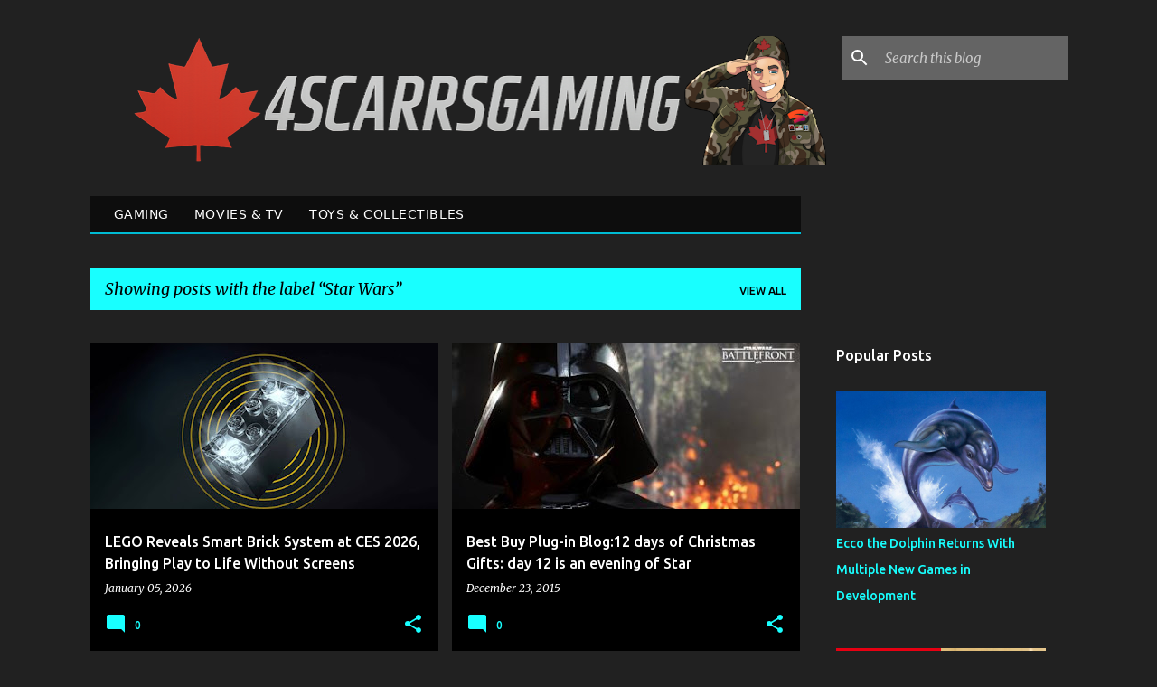

--- FILE ---
content_type: text/html; charset=UTF-8
request_url: https://www.4scarrsgaming.com/search/label/Star%20Wars
body_size: 29554
content:
<!DOCTYPE html>
<html dir='ltr' lang='en' xmlns='http://www.w3.org/1999/xhtml' xmlns:b='http://www.google.com/2005/gml/b' xmlns:data='http://www.google.com/2005/gml/data' xmlns:expr='http://www.google.com/2005/gml/expr'>
<head>
<!-- Twitter Card (use Open Graph for title/description/image) -->
<meta content='summary_large_image' name='twitter:card'/>
<meta content='@4Scarrs_Gaming' name='twitter:site'/>
<!-- Blogger head injection -->
<meta content='text/html; charset=UTF-8' http-equiv='Content-Type'/>
<!-- Chrome, Firefox OS and Opera -->
<meta content='#212121' name='theme-color'/>
<!-- Windows Phone -->
<meta content='#212121' name='msapplication-navbutton-color'/>
<meta content='blogger' name='generator'/>
<link href='https://www.4scarrsgaming.com/favicon.ico' rel='icon' type='image/x-icon'/>
<link href='https://www.4scarrsgaming.com/search/label/Star%20Wars' rel='canonical'/>
<link rel="alternate" type="application/atom+xml" title="4Scarrs Gaming - Canada&#39;s Leading Video Games and Media Blog - Atom" href="https://www.4scarrsgaming.com/feeds/posts/default" />
<link rel="alternate" type="application/rss+xml" title="4Scarrs Gaming - Canada&#39;s Leading Video Games and Media Blog - RSS" href="https://www.4scarrsgaming.com/feeds/posts/default?alt=rss" />
<link rel="service.post" type="application/atom+xml" title="4Scarrs Gaming - Canada&#39;s Leading Video Games and Media Blog - Atom" href="https://www.blogger.com/feeds/508011664513121656/posts/default" />
<link rel="me" href="https://www.blogger.com/profile/04950489744938285628" />
<!--Can't find substitution for tag [blog.ieCssRetrofitLinks]-->
<meta content='4ScarrsGaming covers gaming news, reviews, previews, trailers, and reactions across Nintendo, PlayStation, Xbox, PC, movies, and TV.' name='description'/>
<meta content='https://www.4scarrsgaming.com/search/label/Star%20Wars' property='og:url'/>
<meta content='4Scarrs Gaming - Canada&#39;s Leading Video Games and Media Blog' property='og:title'/>
<meta content='4ScarrsGaming covers gaming news, reviews, previews, trailers, and reactions across Nintendo, PlayStation, Xbox, PC, movies, and TV.' property='og:description'/>
<meta content='https://blogger.googleusercontent.com/img/b/R29vZ2xl/AVvXsEgWm3cW-P9wtZMb4iXCwMPIi8JF2wiqB5fcDGYUWpsjBCa6saS_3aJxcmdK0j66XzrxhVCslhh1ba3jhjhCHgvkAM7g4aY83ZKza8uAt7bv33PoKslP9sZWe3Tn5ryzUViXY9rL4JaWZ6j1WYkl43iQ0mObSze0UVMtDCa8m0VBu9Tq4XGmQnSZbEueOLg/w1200-h630-p-k-no-nu/4914.jpg' property='og:image'/>
<meta content='https://lh3.googleusercontent.com/blogger_img_proxy/AEn0k_vYlfxSQsKoKQGKPTOTmK5YVESs8Ri0aeCEMSRVk4x-lf8IxdOzA0nui7ZQ8j7SY7mlTwkZ07L_QYbCSS5nbOUh3GMiqaMj3_E6tvyZeqSvBNPeOGD1OeE5nSh_cd6ms7Gs=w1200-h630-p-k-no-nu' property='og:image'/>
<meta content='https://lh3.googleusercontent.com/blogger_img_proxy/AEn0k_uZvo1ioTChRQ77WtUvLEmBGNP0ubu9vyb6ufHYXuCh_nObfwcHVr6aY19W4R1H1Z_bCRZfDVSZwO5DfO_D3ZQGFanthOuas52mGHSSG4FCoHXIYnIgtAC711zmnCZMJ60=w1200-h630-p-k-no-nu' property='og:image'/>
<!-- Match OG URL to canonical (disabled Jan 15, 2026 &#8211; Blogger already outputs og:url) -->
<!-- <meta expr:content='data:blog.canonicalUrl' property='og:url'/> -->
<!-- 4ScarrsGaming WebSite + SearchAction structured data -->
<script type='application/ld+json'>
{
  "@context": "https://schema.org",
  "@type": "WebSite",
  "@id": "https://www.4scarrsgaming.com/#website",
  "url": "https://www.4scarrsgaming.com/",
  "name": "4Scarrs Gaming - Canada's Leading Video Games and Media Blog",
  "publisher": {
    "@id": "https://www.4scarrsgaming.com/#organization"
  },
  "potentialAction": {
    "@type": "SearchAction",
    "target": "https://www.4scarrsgaming.com//search?q={search_term_string}",
    "query-input": "required name=search_term_string"
  }
}
</script>
<!-- 4ScarrsGaming Organization structured data -->
<script type='application/ld+json'>
{
  "@context": "https://schema.org",
  "@type": "Organization",
  "@id": "https://www.4scarrsgaming.com/#organization",
  "name": "4ScarrsGaming",
  "url": "https://www.4scarrsgaming.com/",
  "description": "Video game, movie and toy news, reviews, cloud gaming, industry analysis, and family-focused coverage.",
  "logo": "https://blogger.googleusercontent.com/img/a/AVvXsEjM3sYELVzaIw2QHaChhVMxNg_NMeySJIBBE2lIbH53H0Xj-1H-MehZDaLFt_l3JJwZBfV6XOMDEmzbAiE_pqhIBU2bKdgOIJazM37Y73ZwJE5X8Xzzy045yo41cFuUBr4To51ERc-ywRwUFG4723aTXruSAXEAlsONSSHJ5d2JCUAJ-2poDwAqiC6MaOE=w800",
  "sameAs": [
    "https://x.com/4Scarrs_Gaming"
  ],
  "contactPoint": [{
    "@type": "ContactPoint",
    "contactType": "customer support",
    "url": "https://www.4scarrsgaming.com/p/about-contact-me.html"
  }],
  "founder": {
    "@type": "Person",
    "@id": "https://www.4scarrsgaming.com/#jon-scarr"
  },
  "member": [
    { "@id": "https://www.4scarrsgaming.com/#jon-scarr" },
    { "@id": "https://www.4scarrsgaming.com/#juli-scarr" },
    { "@id": "https://www.4scarrsgaming.com/#maggie-scarr" }
  ]
}
</script>
<!-- 4ScarrsGaming Author (Person) - Jon Scarr -->
<script type='application/ld+json'>
{
  "@context": "https://schema.org",
  "@type": "Person",
  "@id": "https://www.4scarrsgaming.com/#jon-scarr",
  "name": "Jon Scarr",
  "url": "https://www.4scarrsgaming.com/p/about-contact-me.html",
  "sameAs": [
    "https://x.com/4Scarrs_Gaming"
  ]
}
</script>
<!-- 4ScarrsGaming Author (Person) - Juli Scarr -->
<script type='application/ld+json'>
{
  "@context": "https://schema.org",
  "@type": "Person",
  "@id": "https://www.4scarrsgaming.com/#juli-scarr",
  "name": "Juli Scarr",
  "url": "https://www.4scarrsgaming.com/p/about-contact-me.html"
}
</script>
<!-- 4ScarrsGaming Author (Person) - Maggie Scarr -->
<script type='application/ld+json'>
{
  "@context": "https://schema.org",
  "@type": "Person",
  "@id": "https://www.4scarrsgaming.com/#maggie-scarr",
  "name": "Maggie Scarr",
  "url": "https://www.4scarrsgaming.com/p/about-contact-me.html"
}
</script>
<meta content='gzDvSmC4X7PDJquRbVWS1vkJio4Wt2tIEz7jKDnYKIk' name='google-site-verification'/>
<meta content='width=device-width, initial-scale=1' name='viewport'/>
<title>4Scarrs Gaming - Canada&#39;s Leading Video Games and Media Blog</title>
<!-- 4ScarrsGaming Article structured data (BlogPosting) Temporarily disabled January 15, 2026 Reason: Blogger rendering issue causing "Can't find substitution" comments to appear inside JSON-LD output. This resulted in invalid structured data and indexing issues in Bing Webmaster Tools. Re-enable once Blogger rendering stabilizes. -->
<!-- 4ScarrsGaming Breadcrumb structured data Temporarily disabled January 15, 2026 Reason: Blogger rendering issue causing "Can't find substitution" comments to appear inside JSON-LD output. This resulted in invalid structured data and indexing issues in Bing Webmaster Tools. Re-enable once Blogger rendering stabilizes. -->
<style type='text/css'>@font-face{font-family:'Lato';font-style:normal;font-weight:400;font-display:swap;src:url(//fonts.gstatic.com/s/lato/v25/S6uyw4BMUTPHjxAwXiWtFCfQ7A.woff2)format('woff2');unicode-range:U+0100-02BA,U+02BD-02C5,U+02C7-02CC,U+02CE-02D7,U+02DD-02FF,U+0304,U+0308,U+0329,U+1D00-1DBF,U+1E00-1E9F,U+1EF2-1EFF,U+2020,U+20A0-20AB,U+20AD-20C0,U+2113,U+2C60-2C7F,U+A720-A7FF;}@font-face{font-family:'Lato';font-style:normal;font-weight:400;font-display:swap;src:url(//fonts.gstatic.com/s/lato/v25/S6uyw4BMUTPHjx4wXiWtFCc.woff2)format('woff2');unicode-range:U+0000-00FF,U+0131,U+0152-0153,U+02BB-02BC,U+02C6,U+02DA,U+02DC,U+0304,U+0308,U+0329,U+2000-206F,U+20AC,U+2122,U+2191,U+2193,U+2212,U+2215,U+FEFF,U+FFFD;}@font-face{font-family:'Lato';font-style:normal;font-weight:700;font-display:swap;src:url(//fonts.gstatic.com/s/lato/v25/S6u9w4BMUTPHh6UVSwaPGQ3q5d0N7w.woff2)format('woff2');unicode-range:U+0100-02BA,U+02BD-02C5,U+02C7-02CC,U+02CE-02D7,U+02DD-02FF,U+0304,U+0308,U+0329,U+1D00-1DBF,U+1E00-1E9F,U+1EF2-1EFF,U+2020,U+20A0-20AB,U+20AD-20C0,U+2113,U+2C60-2C7F,U+A720-A7FF;}@font-face{font-family:'Lato';font-style:normal;font-weight:700;font-display:swap;src:url(//fonts.gstatic.com/s/lato/v25/S6u9w4BMUTPHh6UVSwiPGQ3q5d0.woff2)format('woff2');unicode-range:U+0000-00FF,U+0131,U+0152-0153,U+02BB-02BC,U+02C6,U+02DA,U+02DC,U+0304,U+0308,U+0329,U+2000-206F,U+20AC,U+2122,U+2191,U+2193,U+2212,U+2215,U+FEFF,U+FFFD;}@font-face{font-family:'Lato';font-style:normal;font-weight:900;font-display:swap;src:url(//fonts.gstatic.com/s/lato/v25/S6u9w4BMUTPHh50XSwaPGQ3q5d0N7w.woff2)format('woff2');unicode-range:U+0100-02BA,U+02BD-02C5,U+02C7-02CC,U+02CE-02D7,U+02DD-02FF,U+0304,U+0308,U+0329,U+1D00-1DBF,U+1E00-1E9F,U+1EF2-1EFF,U+2020,U+20A0-20AB,U+20AD-20C0,U+2113,U+2C60-2C7F,U+A720-A7FF;}@font-face{font-family:'Lato';font-style:normal;font-weight:900;font-display:swap;src:url(//fonts.gstatic.com/s/lato/v25/S6u9w4BMUTPHh50XSwiPGQ3q5d0.woff2)format('woff2');unicode-range:U+0000-00FF,U+0131,U+0152-0153,U+02BB-02BC,U+02C6,U+02DA,U+02DC,U+0304,U+0308,U+0329,U+2000-206F,U+20AC,U+2122,U+2191,U+2193,U+2212,U+2215,U+FEFF,U+FFFD;}@font-face{font-family:'Merriweather';font-style:italic;font-weight:300;font-stretch:100%;font-display:swap;src:url(//fonts.gstatic.com/s/merriweather/v33/u-4c0qyriQwlOrhSvowK_l5-eTxCVx0ZbwLvKH2Gk9hLmp0v5yA-xXPqCzLvF-adrHOg7iDTFw.woff2)format('woff2');unicode-range:U+0460-052F,U+1C80-1C8A,U+20B4,U+2DE0-2DFF,U+A640-A69F,U+FE2E-FE2F;}@font-face{font-family:'Merriweather';font-style:italic;font-weight:300;font-stretch:100%;font-display:swap;src:url(//fonts.gstatic.com/s/merriweather/v33/u-4c0qyriQwlOrhSvowK_l5-eTxCVx0ZbwLvKH2Gk9hLmp0v5yA-xXPqCzLvF--drHOg7iDTFw.woff2)format('woff2');unicode-range:U+0301,U+0400-045F,U+0490-0491,U+04B0-04B1,U+2116;}@font-face{font-family:'Merriweather';font-style:italic;font-weight:300;font-stretch:100%;font-display:swap;src:url(//fonts.gstatic.com/s/merriweather/v33/u-4c0qyriQwlOrhSvowK_l5-eTxCVx0ZbwLvKH2Gk9hLmp0v5yA-xXPqCzLvF-SdrHOg7iDTFw.woff2)format('woff2');unicode-range:U+0102-0103,U+0110-0111,U+0128-0129,U+0168-0169,U+01A0-01A1,U+01AF-01B0,U+0300-0301,U+0303-0304,U+0308-0309,U+0323,U+0329,U+1EA0-1EF9,U+20AB;}@font-face{font-family:'Merriweather';font-style:italic;font-weight:300;font-stretch:100%;font-display:swap;src:url(//fonts.gstatic.com/s/merriweather/v33/u-4c0qyriQwlOrhSvowK_l5-eTxCVx0ZbwLvKH2Gk9hLmp0v5yA-xXPqCzLvF-WdrHOg7iDTFw.woff2)format('woff2');unicode-range:U+0100-02BA,U+02BD-02C5,U+02C7-02CC,U+02CE-02D7,U+02DD-02FF,U+0304,U+0308,U+0329,U+1D00-1DBF,U+1E00-1E9F,U+1EF2-1EFF,U+2020,U+20A0-20AB,U+20AD-20C0,U+2113,U+2C60-2C7F,U+A720-A7FF;}@font-face{font-family:'Merriweather';font-style:italic;font-weight:300;font-stretch:100%;font-display:swap;src:url(//fonts.gstatic.com/s/merriweather/v33/u-4c0qyriQwlOrhSvowK_l5-eTxCVx0ZbwLvKH2Gk9hLmp0v5yA-xXPqCzLvF-udrHOg7iA.woff2)format('woff2');unicode-range:U+0000-00FF,U+0131,U+0152-0153,U+02BB-02BC,U+02C6,U+02DA,U+02DC,U+0304,U+0308,U+0329,U+2000-206F,U+20AC,U+2122,U+2191,U+2193,U+2212,U+2215,U+FEFF,U+FFFD;}@font-face{font-family:'Merriweather';font-style:italic;font-weight:400;font-stretch:100%;font-display:swap;src:url(//fonts.gstatic.com/s/merriweather/v33/u-4c0qyriQwlOrhSvowK_l5-eTxCVx0ZbwLvKH2Gk9hLmp0v5yA-xXPqCzLvF-adrHOg7iDTFw.woff2)format('woff2');unicode-range:U+0460-052F,U+1C80-1C8A,U+20B4,U+2DE0-2DFF,U+A640-A69F,U+FE2E-FE2F;}@font-face{font-family:'Merriweather';font-style:italic;font-weight:400;font-stretch:100%;font-display:swap;src:url(//fonts.gstatic.com/s/merriweather/v33/u-4c0qyriQwlOrhSvowK_l5-eTxCVx0ZbwLvKH2Gk9hLmp0v5yA-xXPqCzLvF--drHOg7iDTFw.woff2)format('woff2');unicode-range:U+0301,U+0400-045F,U+0490-0491,U+04B0-04B1,U+2116;}@font-face{font-family:'Merriweather';font-style:italic;font-weight:400;font-stretch:100%;font-display:swap;src:url(//fonts.gstatic.com/s/merriweather/v33/u-4c0qyriQwlOrhSvowK_l5-eTxCVx0ZbwLvKH2Gk9hLmp0v5yA-xXPqCzLvF-SdrHOg7iDTFw.woff2)format('woff2');unicode-range:U+0102-0103,U+0110-0111,U+0128-0129,U+0168-0169,U+01A0-01A1,U+01AF-01B0,U+0300-0301,U+0303-0304,U+0308-0309,U+0323,U+0329,U+1EA0-1EF9,U+20AB;}@font-face{font-family:'Merriweather';font-style:italic;font-weight:400;font-stretch:100%;font-display:swap;src:url(//fonts.gstatic.com/s/merriweather/v33/u-4c0qyriQwlOrhSvowK_l5-eTxCVx0ZbwLvKH2Gk9hLmp0v5yA-xXPqCzLvF-WdrHOg7iDTFw.woff2)format('woff2');unicode-range:U+0100-02BA,U+02BD-02C5,U+02C7-02CC,U+02CE-02D7,U+02DD-02FF,U+0304,U+0308,U+0329,U+1D00-1DBF,U+1E00-1E9F,U+1EF2-1EFF,U+2020,U+20A0-20AB,U+20AD-20C0,U+2113,U+2C60-2C7F,U+A720-A7FF;}@font-face{font-family:'Merriweather';font-style:italic;font-weight:400;font-stretch:100%;font-display:swap;src:url(//fonts.gstatic.com/s/merriweather/v33/u-4c0qyriQwlOrhSvowK_l5-eTxCVx0ZbwLvKH2Gk9hLmp0v5yA-xXPqCzLvF-udrHOg7iA.woff2)format('woff2');unicode-range:U+0000-00FF,U+0131,U+0152-0153,U+02BB-02BC,U+02C6,U+02DA,U+02DC,U+0304,U+0308,U+0329,U+2000-206F,U+20AC,U+2122,U+2191,U+2193,U+2212,U+2215,U+FEFF,U+FFFD;}@font-face{font-family:'Merriweather';font-style:normal;font-weight:400;font-stretch:100%;font-display:swap;src:url(//fonts.gstatic.com/s/merriweather/v33/u-4e0qyriQwlOrhSvowK_l5UcA6zuSYEqOzpPe3HOZJ5eX1WtLaQwmYiSeqnJ-mXq1Gi3iE.woff2)format('woff2');unicode-range:U+0460-052F,U+1C80-1C8A,U+20B4,U+2DE0-2DFF,U+A640-A69F,U+FE2E-FE2F;}@font-face{font-family:'Merriweather';font-style:normal;font-weight:400;font-stretch:100%;font-display:swap;src:url(//fonts.gstatic.com/s/merriweather/v33/u-4e0qyriQwlOrhSvowK_l5UcA6zuSYEqOzpPe3HOZJ5eX1WtLaQwmYiSequJ-mXq1Gi3iE.woff2)format('woff2');unicode-range:U+0301,U+0400-045F,U+0490-0491,U+04B0-04B1,U+2116;}@font-face{font-family:'Merriweather';font-style:normal;font-weight:400;font-stretch:100%;font-display:swap;src:url(//fonts.gstatic.com/s/merriweather/v33/u-4e0qyriQwlOrhSvowK_l5UcA6zuSYEqOzpPe3HOZJ5eX1WtLaQwmYiSeqlJ-mXq1Gi3iE.woff2)format('woff2');unicode-range:U+0102-0103,U+0110-0111,U+0128-0129,U+0168-0169,U+01A0-01A1,U+01AF-01B0,U+0300-0301,U+0303-0304,U+0308-0309,U+0323,U+0329,U+1EA0-1EF9,U+20AB;}@font-face{font-family:'Merriweather';font-style:normal;font-weight:400;font-stretch:100%;font-display:swap;src:url(//fonts.gstatic.com/s/merriweather/v33/u-4e0qyriQwlOrhSvowK_l5UcA6zuSYEqOzpPe3HOZJ5eX1WtLaQwmYiSeqkJ-mXq1Gi3iE.woff2)format('woff2');unicode-range:U+0100-02BA,U+02BD-02C5,U+02C7-02CC,U+02CE-02D7,U+02DD-02FF,U+0304,U+0308,U+0329,U+1D00-1DBF,U+1E00-1E9F,U+1EF2-1EFF,U+2020,U+20A0-20AB,U+20AD-20C0,U+2113,U+2C60-2C7F,U+A720-A7FF;}@font-face{font-family:'Merriweather';font-style:normal;font-weight:400;font-stretch:100%;font-display:swap;src:url(//fonts.gstatic.com/s/merriweather/v33/u-4e0qyriQwlOrhSvowK_l5UcA6zuSYEqOzpPe3HOZJ5eX1WtLaQwmYiSeqqJ-mXq1Gi.woff2)format('woff2');unicode-range:U+0000-00FF,U+0131,U+0152-0153,U+02BB-02BC,U+02C6,U+02DA,U+02DC,U+0304,U+0308,U+0329,U+2000-206F,U+20AC,U+2122,U+2191,U+2193,U+2212,U+2215,U+FEFF,U+FFFD;}@font-face{font-family:'Merriweather';font-style:normal;font-weight:700;font-stretch:100%;font-display:swap;src:url(//fonts.gstatic.com/s/merriweather/v33/u-4e0qyriQwlOrhSvowK_l5UcA6zuSYEqOzpPe3HOZJ5eX1WtLaQwmYiSeqnJ-mXq1Gi3iE.woff2)format('woff2');unicode-range:U+0460-052F,U+1C80-1C8A,U+20B4,U+2DE0-2DFF,U+A640-A69F,U+FE2E-FE2F;}@font-face{font-family:'Merriweather';font-style:normal;font-weight:700;font-stretch:100%;font-display:swap;src:url(//fonts.gstatic.com/s/merriweather/v33/u-4e0qyriQwlOrhSvowK_l5UcA6zuSYEqOzpPe3HOZJ5eX1WtLaQwmYiSequJ-mXq1Gi3iE.woff2)format('woff2');unicode-range:U+0301,U+0400-045F,U+0490-0491,U+04B0-04B1,U+2116;}@font-face{font-family:'Merriweather';font-style:normal;font-weight:700;font-stretch:100%;font-display:swap;src:url(//fonts.gstatic.com/s/merriweather/v33/u-4e0qyriQwlOrhSvowK_l5UcA6zuSYEqOzpPe3HOZJ5eX1WtLaQwmYiSeqlJ-mXq1Gi3iE.woff2)format('woff2');unicode-range:U+0102-0103,U+0110-0111,U+0128-0129,U+0168-0169,U+01A0-01A1,U+01AF-01B0,U+0300-0301,U+0303-0304,U+0308-0309,U+0323,U+0329,U+1EA0-1EF9,U+20AB;}@font-face{font-family:'Merriweather';font-style:normal;font-weight:700;font-stretch:100%;font-display:swap;src:url(//fonts.gstatic.com/s/merriweather/v33/u-4e0qyriQwlOrhSvowK_l5UcA6zuSYEqOzpPe3HOZJ5eX1WtLaQwmYiSeqkJ-mXq1Gi3iE.woff2)format('woff2');unicode-range:U+0100-02BA,U+02BD-02C5,U+02C7-02CC,U+02CE-02D7,U+02DD-02FF,U+0304,U+0308,U+0329,U+1D00-1DBF,U+1E00-1E9F,U+1EF2-1EFF,U+2020,U+20A0-20AB,U+20AD-20C0,U+2113,U+2C60-2C7F,U+A720-A7FF;}@font-face{font-family:'Merriweather';font-style:normal;font-weight:700;font-stretch:100%;font-display:swap;src:url(//fonts.gstatic.com/s/merriweather/v33/u-4e0qyriQwlOrhSvowK_l5UcA6zuSYEqOzpPe3HOZJ5eX1WtLaQwmYiSeqqJ-mXq1Gi.woff2)format('woff2');unicode-range:U+0000-00FF,U+0131,U+0152-0153,U+02BB-02BC,U+02C6,U+02DA,U+02DC,U+0304,U+0308,U+0329,U+2000-206F,U+20AC,U+2122,U+2191,U+2193,U+2212,U+2215,U+FEFF,U+FFFD;}@font-face{font-family:'Merriweather';font-style:normal;font-weight:900;font-stretch:100%;font-display:swap;src:url(//fonts.gstatic.com/s/merriweather/v33/u-4e0qyriQwlOrhSvowK_l5UcA6zuSYEqOzpPe3HOZJ5eX1WtLaQwmYiSeqnJ-mXq1Gi3iE.woff2)format('woff2');unicode-range:U+0460-052F,U+1C80-1C8A,U+20B4,U+2DE0-2DFF,U+A640-A69F,U+FE2E-FE2F;}@font-face{font-family:'Merriweather';font-style:normal;font-weight:900;font-stretch:100%;font-display:swap;src:url(//fonts.gstatic.com/s/merriweather/v33/u-4e0qyriQwlOrhSvowK_l5UcA6zuSYEqOzpPe3HOZJ5eX1WtLaQwmYiSequJ-mXq1Gi3iE.woff2)format('woff2');unicode-range:U+0301,U+0400-045F,U+0490-0491,U+04B0-04B1,U+2116;}@font-face{font-family:'Merriweather';font-style:normal;font-weight:900;font-stretch:100%;font-display:swap;src:url(//fonts.gstatic.com/s/merriweather/v33/u-4e0qyriQwlOrhSvowK_l5UcA6zuSYEqOzpPe3HOZJ5eX1WtLaQwmYiSeqlJ-mXq1Gi3iE.woff2)format('woff2');unicode-range:U+0102-0103,U+0110-0111,U+0128-0129,U+0168-0169,U+01A0-01A1,U+01AF-01B0,U+0300-0301,U+0303-0304,U+0308-0309,U+0323,U+0329,U+1EA0-1EF9,U+20AB;}@font-face{font-family:'Merriweather';font-style:normal;font-weight:900;font-stretch:100%;font-display:swap;src:url(//fonts.gstatic.com/s/merriweather/v33/u-4e0qyriQwlOrhSvowK_l5UcA6zuSYEqOzpPe3HOZJ5eX1WtLaQwmYiSeqkJ-mXq1Gi3iE.woff2)format('woff2');unicode-range:U+0100-02BA,U+02BD-02C5,U+02C7-02CC,U+02CE-02D7,U+02DD-02FF,U+0304,U+0308,U+0329,U+1D00-1DBF,U+1E00-1E9F,U+1EF2-1EFF,U+2020,U+20A0-20AB,U+20AD-20C0,U+2113,U+2C60-2C7F,U+A720-A7FF;}@font-face{font-family:'Merriweather';font-style:normal;font-weight:900;font-stretch:100%;font-display:swap;src:url(//fonts.gstatic.com/s/merriweather/v33/u-4e0qyriQwlOrhSvowK_l5UcA6zuSYEqOzpPe3HOZJ5eX1WtLaQwmYiSeqqJ-mXq1Gi.woff2)format('woff2');unicode-range:U+0000-00FF,U+0131,U+0152-0153,U+02BB-02BC,U+02C6,U+02DA,U+02DC,U+0304,U+0308,U+0329,U+2000-206F,U+20AC,U+2122,U+2191,U+2193,U+2212,U+2215,U+FEFF,U+FFFD;}@font-face{font-family:'Ubuntu';font-style:normal;font-weight:400;font-display:swap;src:url(//fonts.gstatic.com/s/ubuntu/v21/4iCs6KVjbNBYlgoKcg72nU6AF7xm.woff2)format('woff2');unicode-range:U+0460-052F,U+1C80-1C8A,U+20B4,U+2DE0-2DFF,U+A640-A69F,U+FE2E-FE2F;}@font-face{font-family:'Ubuntu';font-style:normal;font-weight:400;font-display:swap;src:url(//fonts.gstatic.com/s/ubuntu/v21/4iCs6KVjbNBYlgoKew72nU6AF7xm.woff2)format('woff2');unicode-range:U+0301,U+0400-045F,U+0490-0491,U+04B0-04B1,U+2116;}@font-face{font-family:'Ubuntu';font-style:normal;font-weight:400;font-display:swap;src:url(//fonts.gstatic.com/s/ubuntu/v21/4iCs6KVjbNBYlgoKcw72nU6AF7xm.woff2)format('woff2');unicode-range:U+1F00-1FFF;}@font-face{font-family:'Ubuntu';font-style:normal;font-weight:400;font-display:swap;src:url(//fonts.gstatic.com/s/ubuntu/v21/4iCs6KVjbNBYlgoKfA72nU6AF7xm.woff2)format('woff2');unicode-range:U+0370-0377,U+037A-037F,U+0384-038A,U+038C,U+038E-03A1,U+03A3-03FF;}@font-face{font-family:'Ubuntu';font-style:normal;font-weight:400;font-display:swap;src:url(//fonts.gstatic.com/s/ubuntu/v21/4iCs6KVjbNBYlgoKcQ72nU6AF7xm.woff2)format('woff2');unicode-range:U+0100-02BA,U+02BD-02C5,U+02C7-02CC,U+02CE-02D7,U+02DD-02FF,U+0304,U+0308,U+0329,U+1D00-1DBF,U+1E00-1E9F,U+1EF2-1EFF,U+2020,U+20A0-20AB,U+20AD-20C0,U+2113,U+2C60-2C7F,U+A720-A7FF;}@font-face{font-family:'Ubuntu';font-style:normal;font-weight:400;font-display:swap;src:url(//fonts.gstatic.com/s/ubuntu/v21/4iCs6KVjbNBYlgoKfw72nU6AFw.woff2)format('woff2');unicode-range:U+0000-00FF,U+0131,U+0152-0153,U+02BB-02BC,U+02C6,U+02DA,U+02DC,U+0304,U+0308,U+0329,U+2000-206F,U+20AC,U+2122,U+2191,U+2193,U+2212,U+2215,U+FEFF,U+FFFD;}@font-face{font-family:'Ubuntu';font-style:normal;font-weight:500;font-display:swap;src:url(//fonts.gstatic.com/s/ubuntu/v21/4iCv6KVjbNBYlgoCjC3jvWyNPYZvg7UI.woff2)format('woff2');unicode-range:U+0460-052F,U+1C80-1C8A,U+20B4,U+2DE0-2DFF,U+A640-A69F,U+FE2E-FE2F;}@font-face{font-family:'Ubuntu';font-style:normal;font-weight:500;font-display:swap;src:url(//fonts.gstatic.com/s/ubuntu/v21/4iCv6KVjbNBYlgoCjC3jtGyNPYZvg7UI.woff2)format('woff2');unicode-range:U+0301,U+0400-045F,U+0490-0491,U+04B0-04B1,U+2116;}@font-face{font-family:'Ubuntu';font-style:normal;font-weight:500;font-display:swap;src:url(//fonts.gstatic.com/s/ubuntu/v21/4iCv6KVjbNBYlgoCjC3jvGyNPYZvg7UI.woff2)format('woff2');unicode-range:U+1F00-1FFF;}@font-face{font-family:'Ubuntu';font-style:normal;font-weight:500;font-display:swap;src:url(//fonts.gstatic.com/s/ubuntu/v21/4iCv6KVjbNBYlgoCjC3js2yNPYZvg7UI.woff2)format('woff2');unicode-range:U+0370-0377,U+037A-037F,U+0384-038A,U+038C,U+038E-03A1,U+03A3-03FF;}@font-face{font-family:'Ubuntu';font-style:normal;font-weight:500;font-display:swap;src:url(//fonts.gstatic.com/s/ubuntu/v21/4iCv6KVjbNBYlgoCjC3jvmyNPYZvg7UI.woff2)format('woff2');unicode-range:U+0100-02BA,U+02BD-02C5,U+02C7-02CC,U+02CE-02D7,U+02DD-02FF,U+0304,U+0308,U+0329,U+1D00-1DBF,U+1E00-1E9F,U+1EF2-1EFF,U+2020,U+20A0-20AB,U+20AD-20C0,U+2113,U+2C60-2C7F,U+A720-A7FF;}@font-face{font-family:'Ubuntu';font-style:normal;font-weight:500;font-display:swap;src:url(//fonts.gstatic.com/s/ubuntu/v21/4iCv6KVjbNBYlgoCjC3jsGyNPYZvgw.woff2)format('woff2');unicode-range:U+0000-00FF,U+0131,U+0152-0153,U+02BB-02BC,U+02C6,U+02DA,U+02DC,U+0304,U+0308,U+0329,U+2000-206F,U+20AC,U+2122,U+2191,U+2193,U+2212,U+2215,U+FEFF,U+FFFD;}@font-face{font-family:'Ubuntu';font-style:normal;font-weight:700;font-display:swap;src:url(//fonts.gstatic.com/s/ubuntu/v21/4iCv6KVjbNBYlgoCxCvjvWyNPYZvg7UI.woff2)format('woff2');unicode-range:U+0460-052F,U+1C80-1C8A,U+20B4,U+2DE0-2DFF,U+A640-A69F,U+FE2E-FE2F;}@font-face{font-family:'Ubuntu';font-style:normal;font-weight:700;font-display:swap;src:url(//fonts.gstatic.com/s/ubuntu/v21/4iCv6KVjbNBYlgoCxCvjtGyNPYZvg7UI.woff2)format('woff2');unicode-range:U+0301,U+0400-045F,U+0490-0491,U+04B0-04B1,U+2116;}@font-face{font-family:'Ubuntu';font-style:normal;font-weight:700;font-display:swap;src:url(//fonts.gstatic.com/s/ubuntu/v21/4iCv6KVjbNBYlgoCxCvjvGyNPYZvg7UI.woff2)format('woff2');unicode-range:U+1F00-1FFF;}@font-face{font-family:'Ubuntu';font-style:normal;font-weight:700;font-display:swap;src:url(//fonts.gstatic.com/s/ubuntu/v21/4iCv6KVjbNBYlgoCxCvjs2yNPYZvg7UI.woff2)format('woff2');unicode-range:U+0370-0377,U+037A-037F,U+0384-038A,U+038C,U+038E-03A1,U+03A3-03FF;}@font-face{font-family:'Ubuntu';font-style:normal;font-weight:700;font-display:swap;src:url(//fonts.gstatic.com/s/ubuntu/v21/4iCv6KVjbNBYlgoCxCvjvmyNPYZvg7UI.woff2)format('woff2');unicode-range:U+0100-02BA,U+02BD-02C5,U+02C7-02CC,U+02CE-02D7,U+02DD-02FF,U+0304,U+0308,U+0329,U+1D00-1DBF,U+1E00-1E9F,U+1EF2-1EFF,U+2020,U+20A0-20AB,U+20AD-20C0,U+2113,U+2C60-2C7F,U+A720-A7FF;}@font-face{font-family:'Ubuntu';font-style:normal;font-weight:700;font-display:swap;src:url(//fonts.gstatic.com/s/ubuntu/v21/4iCv6KVjbNBYlgoCxCvjsGyNPYZvgw.woff2)format('woff2');unicode-range:U+0000-00FF,U+0131,U+0152-0153,U+02BB-02BC,U+02C6,U+02DA,U+02DC,U+0304,U+0308,U+0329,U+2000-206F,U+20AC,U+2122,U+2191,U+2193,U+2212,U+2215,U+FEFF,U+FFFD;}</style>
<style id='page-skin-1' type='text/css'><!--
/*! normalize.css v8.0.0 | MIT License | github.com/necolas/normalize.css */html{line-height:1.15;-webkit-text-size-adjust:100%}body{margin:0}h1{font-size:2em;margin:.67em 0}hr{box-sizing:content-box;height:0;overflow:visible}pre{font-family:monospace,monospace;font-size:1em}a{background-color:transparent}abbr[title]{border-bottom:none;text-decoration:underline;text-decoration:underline dotted}b,strong{font-weight:bolder}code,kbd,samp{font-family:monospace,monospace;font-size:1em}small{font-size:80%}sub,sup{font-size:75%;line-height:0;position:relative;vertical-align:baseline}sub{bottom:-0.25em}sup{top:-0.5em}img{border-style:none}button,input,optgroup,select,textarea{font-family:inherit;font-size:100%;line-height:1.15;margin:0}button,input{overflow:visible}button,select{text-transform:none}button,[type="button"],[type="reset"],[type="submit"]{-webkit-appearance:button}button::-moz-focus-inner,[type="button"]::-moz-focus-inner,[type="reset"]::-moz-focus-inner,[type="submit"]::-moz-focus-inner{border-style:none;padding:0}button:-moz-focusring,[type="button"]:-moz-focusring,[type="reset"]:-moz-focusring,[type="submit"]:-moz-focusring{outline:1px dotted ButtonText}fieldset{padding:.35em .75em .625em}legend{box-sizing:border-box;color:inherit;display:table;max-width:100%;padding:0;white-space:normal}progress{vertical-align:baseline}textarea{overflow:auto}[type="checkbox"],[type="radio"]{box-sizing:border-box;padding:0}[type="number"]::-webkit-inner-spin-button,[type="number"]::-webkit-outer-spin-button{height:auto}[type="search"]{-webkit-appearance:textfield;outline-offset:-2px}[type="search"]::-webkit-search-decoration{-webkit-appearance:none}::-webkit-file-upload-button{-webkit-appearance:button;font:inherit}details{display:block}summary{display:list-item}template{display:none}[hidden]{display:none}
/*!************************************************
* Blogger Template Style
* Name: Emporio
**************************************************/
body{
word-wrap:break-word;
overflow-wrap:break-word;
word-break:break-word
}
.hidden{
display:none
}
.invisible{
visibility:hidden
}
.container:after,.float-container:after{
clear:both;
content:"";
display:table
}
.clearboth{
clear:both
}
#comments .comment .comment-actions,.subscribe-popup .FollowByEmail .follow-by-email-submit{
background:transparent;
border:0;
box-shadow:none;
color:#18ffff;
cursor:pointer;
font-size:14px;
font-weight:700;
outline:none;
text-decoration:none;
text-transform:uppercase;
width:auto
}
.dim-overlay{
height:100vh;
left:0;
position:fixed;
top:0;
width:100%
}
#sharing-dim-overlay{
background-color:transparent
}
input::-ms-clear{
display:none
}
.blogger-logo,.svg-icon-24.blogger-logo{
fill:#ff9800;
opacity:1
}
.skip-navigation{
background-color:#fff;
box-sizing:border-box;
color:#000;
display:block;
height:0;
left:0;
line-height:50px;
overflow:hidden;
padding-top:0;
position:fixed;
text-align:center;
top:0;
-webkit-transition:box-shadow .3s,height .3s,padding-top .3s;
transition:box-shadow .3s,height .3s,padding-top .3s;
width:100%;
z-index:900
}
.skip-navigation:focus{
box-shadow:0 4px 5px 0 rgba(0,0,0,.14),0 1px 10px 0 rgba(0,0,0,.12),0 2px 4px -1px rgba(0,0,0,.2);
height:50px
}
#main{
outline:none
}
.main-heading{
clip:rect(1px,1px,1px,1px);
border:0;
height:1px;
overflow:hidden;
padding:0;
position:absolute;
width:1px
}
.Attribution{
margin-top:1em;
text-align:center
}
.Attribution .blogger img,.Attribution .blogger svg{
vertical-align:bottom
}
.Attribution .blogger img{
margin-right:.5em
}
.Attribution div{
line-height:24px;
margin-top:.5em
}
.Attribution .copyright,.Attribution .image-attribution{
font-size:.7em;
margin-top:1.5em
}
.bg-photo{
background-attachment:scroll!important
}
body .CSS_LIGHTBOX{
z-index:900
}
.extendable .show-less,.extendable .show-more{
border-color:#18ffff;
color:#18ffff;
margin-top:8px
}
.extendable .show-less.hidden,.extendable .show-more.hidden,.inline-ad{
display:none
}
.inline-ad{
max-width:100%;
overflow:hidden
}
.adsbygoogle{
display:block
}
#cookieChoiceInfo{
bottom:0;
top:auto
}
iframe.b-hbp-video{
border:0
}
.post-body iframe{
max-width:100%
}
.post-body a[imageanchor="1"]{
display:inline-block
}
.byline{
margin-right:1em
}
.byline:last-child{
margin-right:0
}
.link-copied-dialog{
max-width:520px;
outline:0
}
.link-copied-dialog .modal-dialog-buttons{
margin-top:8px
}
.link-copied-dialog .goog-buttonset-default{
background:transparent;
border:0
}
.link-copied-dialog .goog-buttonset-default:focus{
outline:0
}
.paging-control-container{
margin-bottom:16px
}
.paging-control-container .paging-control{
display:inline-block
}
.paging-control-container .comment-range-text:after,.paging-control-container .paging-control{
color:#18ffff
}
.paging-control-container .comment-range-text,.paging-control-container .paging-control{
margin-right:8px
}
.paging-control-container .comment-range-text:after,.paging-control-container .paging-control:after{
padding-left:8px;
content:"\b7";
cursor:default;
pointer-events:none
}
.paging-control-container .comment-range-text:last-child:after,.paging-control-container .paging-control:last-child:after{
content:none
}
.byline.reactions iframe{
height:20px
}
.b-notification{
background-color:#fff;
border-bottom:1px solid #000;
box-sizing:border-box;
color:#000;
padding:16px 32px;
text-align:center
}
.b-notification.visible{
-webkit-transition:margin-top .3s cubic-bezier(.4,0,.2,1);
transition:margin-top .3s cubic-bezier(.4,0,.2,1)
}
.b-notification.invisible{
position:absolute
}
.b-notification-close{
position:absolute;
right:8px;
top:8px
}
.no-posts-message{
line-height:40px;
text-align:center
}
@media screen and (max-width:745px){
body.item-view .post-body a[imageanchor="1"][style*="float: left;"],body.item-view .post-body a[imageanchor="1"][style*="float: right;"]{
clear:none!important;
float:none!important
}
body.item-view .post-body a[imageanchor="1"] img{
display:block;
height:auto;
margin:0 auto
}
body.item-view .post-body>.separator:first-child>a[imageanchor="1"]:first-child{
margin-top:20px
}
.post-body a[imageanchor]{
display:block
}
body.item-view .post-body a[imageanchor="1"]{
margin-left:0!important;
margin-right:0!important
}
body.item-view .post-body a[imageanchor="1"]+a[imageanchor="1"]{
margin-top:16px
}
}
.item-control{
display:none
}
#comments{
border-top:1px dashed rgba(0,0,0,.54);
margin-top:20px;
padding:20px
}
#comments .comment-thread ol{
padding-left:0;
margin:0;
padding-left:0
}
#comments .comment .comment-replybox-single,#comments .comment-thread .comment-replies{
margin-left:60px
}
#comments .comment-thread .thread-count{
display:none
}
#comments .comment{
list-style-type:none;
padding:0 0 30px;
position:relative
}
#comments .comment .comment{
padding-bottom:8px
}
.comment .avatar-image-container{
position:absolute
}
.comment .avatar-image-container img{
border-radius:50%
}
.avatar-image-container svg,.comment .avatar-image-container .avatar-icon{
fill:#18ffff;
border:1px solid #18ffff;
border-radius:50%;
box-sizing:border-box;
height:35px;
margin:0;
padding:7px;
width:35px
}
.comment .comment-block{
margin-left:60px;
margin-top:10px;
padding-bottom:0
}
#comments .comment-author-header-wrapper{
margin-left:40px
}
#comments .comment .thread-expanded .comment-block{
padding-bottom:20px
}
#comments .comment .comment-header .user,#comments .comment .comment-header .user a{
color:#ffffff;
font-style:normal;
font-weight:700
}
#comments .comment .comment-actions{
bottom:0;
margin-bottom:15px;
position:absolute
}
#comments .comment .comment-actions>*{
margin-right:8px
}
#comments .comment .comment-header .datetime{
margin-left:8px;
bottom:0;
display:inline-block;
font-size:13px;
font-style:italic
}
#comments .comment .comment-footer .comment-timestamp a,#comments .comment .comment-header .datetime,#comments .comment .comment-header .datetime a{
color:rgba(255,255,255,.54)
}
#comments .comment .comment-content,.comment .comment-body{
margin-top:12px;
word-break:break-word
}
.comment-body{
margin-bottom:12px
}
#comments.embed[data-num-comments="0"]{
border:0;
margin-top:0;
padding-top:0
}
#comment-editor-src,#comments.embed[data-num-comments="0"] #comment-post-message,#comments.embed[data-num-comments="0"] div.comment-form>p,#comments.embed[data-num-comments="0"] p.comment-footer{
display:none
}
.comments .comments-content .loadmore.loaded{
max-height:0;
opacity:0;
overflow:hidden
}
.extendable .remaining-items{
height:0;
overflow:hidden;
-webkit-transition:height .3s cubic-bezier(.4,0,.2,1);
transition:height .3s cubic-bezier(.4,0,.2,1)
}
.extendable .remaining-items.expanded{
height:auto
}
.svg-icon-24,.svg-icon-24-button{
cursor:pointer;
height:24px;
min-width:24px;
width:24px
}
.touch-icon{
margin:-12px;
padding:12px
}
.touch-icon:active,.touch-icon:focus{
background-color:hsla(0,0%,60%,.4);
border-radius:50%
}
svg:not(:root).touch-icon{
overflow:visible
}
html[dir=rtl] .rtl-reversible-icon{
-webkit-transform:scaleX(-1);
transform:scaleX(-1)
}
.svg-icon-24-button,.touch-icon-button{
background:transparent;
border:0;
margin:0;
outline:none;
padding:0
}
.touch-icon-button .touch-icon:active,.touch-icon-button .touch-icon:focus{
background-color:transparent
}
.touch-icon-button:active .touch-icon,.touch-icon-button:focus .touch-icon{
background-color:hsla(0,0%,60%,.4);
border-radius:50%
}
.Profile .default-avatar-wrapper .avatar-icon{
fill:#18ffff;
border:1px solid #18ffff;
border-radius:50%;
box-sizing:border-box;
margin:0
}
.Profile .individual .default-avatar-wrapper .avatar-icon{
padding:25px
}
.Profile .individual .avatar-icon,.Profile .individual .profile-img{
height:90px;
width:90px
}
.Profile .team .default-avatar-wrapper .avatar-icon{
padding:8px
}
.Profile .team .avatar-icon,.Profile .team .default-avatar-wrapper,.Profile .team .profile-img{
height:40px;
width:40px
}
.snippet-container{
margin:0;
overflow:hidden;
position:relative
}
.snippet-fade{
right:0;
bottom:0;
box-sizing:border-box;
position:absolute;
width:96px
}
.snippet-fade:after{
content:"\2026";
float:right
}
.centered-top-container.sticky{
left:0;
position:fixed;
right:0;
top:0;
-webkit-transition-duration:.2s;
transition-duration:.2s;
-webkit-transition-property:opacity,-webkit-transform;
transition-property:opacity,-webkit-transform;
transition-property:transform,opacity;
transition-property:transform,opacity,-webkit-transform;
-webkit-transition-timing-function:cubic-bezier(.4,0,.2,1);
transition-timing-function:cubic-bezier(.4,0,.2,1);
width:auto;
z-index:8
}
.centered-top-placeholder{
display:none
}
.collapsed-header .centered-top-placeholder{
display:block
}
.centered-top-container .Header .replaced h1,.centered-top-placeholder .Header .replaced h1{
display:none
}
.centered-top-container.sticky .Header .replaced h1{
display:block
}
.centered-top-container.sticky .Header .header-widget{
background:none
}
.centered-top-container.sticky .Header .header-image-wrapper{
display:none
}
.centered-top-container img,.centered-top-placeholder img{
max-width:100%
}
.collapsible{
-webkit-transition:height .3s cubic-bezier(.4,0,.2,1);
transition:height .3s cubic-bezier(.4,0,.2,1)
}
.collapsible,.collapsible>summary{
display:block;
overflow:hidden
}
.collapsible>:not(summary){
display:none
}
.collapsible[open]>:not(summary){
display:block
}
.collapsible:focus,.collapsible>summary:focus{
outline:none
}
.collapsible>summary{
cursor:pointer;
display:block;
padding:0
}
.collapsible:focus>summary,.collapsible>summary:focus{
background-color:transparent
}
.collapsible>summary::-webkit-details-marker{
display:none
}
.collapsible-title{
-webkit-box-align:center;
align-items:center;
display:-webkit-box;
display:flex
}
.collapsible-title .title{
-webkit-box-flex:1;
-webkit-box-ordinal-group:1;
flex:1 1 auto;
order:0;
overflow:hidden;
text-overflow:ellipsis;
white-space:nowrap
}
.collapsible-title .chevron-down,.collapsible[open] .collapsible-title .chevron-up{
display:block
}
.collapsible-title .chevron-up,.collapsible[open] .collapsible-title .chevron-down{
display:none
}
.flat-button{
border-radius:2px;
font-weight:700;
margin:-8px;
padding:8px;
text-transform:uppercase
}
.flat-button,.flat-icon-button{
cursor:pointer;
display:inline-block
}
.flat-icon-button{
background:transparent;
border:0;
box-sizing:content-box;
line-height:0;
margin:-12px;
outline:none;
padding:12px
}
.flat-icon-button,.flat-icon-button .splash-wrapper{
border-radius:50%
}
.flat-icon-button .splash.animate{
-webkit-animation-duration:.3s;
animation-duration:.3s
}
body#layout .bg-photo,body#layout .bg-photo-overlay{
display:none
}
body#layout .centered{
max-width:954px
}
body#layout .navigation{
display:none
}
body#layout .sidebar-container{
display:inline-block;
width:40%
}
body#layout .hamburger-menu,body#layout .search{
display:none
}
.overflowable-container{
max-height:44px;
overflow:hidden;
position:relative
}
.overflow-button{
cursor:pointer
}
#overflowable-dim-overlay{
background:transparent
}
.overflow-popup{
background-color:#000000;
box-shadow:0 2px 2px 0 rgba(0,0,0,.14),0 3px 1px -2px rgba(0,0,0,.2),0 1px 5px 0 rgba(0,0,0,.12);
left:0;
max-width:calc(100% - 32px);
position:absolute;
top:0;
visibility:hidden;
z-index:101
}
.overflow-popup ul{
list-style:none
}
.overflow-popup .tabs li,.overflow-popup li{
display:block;
height:auto
}
.overflow-popup .tabs li{
padding-left:0;
padding-right:0
}
.overflow-button.hidden,.overflow-popup .tabs li.hidden,.overflow-popup li.hidden,.widget.Sharing .sharing-button{
display:none
}
.widget.Sharing .sharing-buttons li{
padding:0
}
.widget.Sharing .sharing-buttons li span{
display:none
}
.post-share-buttons{
position:relative
}
.sharing-open.touch-icon-button:active .touch-icon,.sharing-open.touch-icon-button:focus .touch-icon{
background-color:transparent
}
.share-buttons{
background-color:#000000;
border-radius:2px;
box-shadow:0 2px 2px 0 rgba(0,0,0,.14),0 3px 1px -2px rgba(0,0,0,.2),0 1px 5px 0 rgba(0,0,0,.12);
color:#ffffff;
list-style:none;
margin:0;
min-width:200px;
padding:8px 0;
position:absolute;
top:-11px;
z-index:101
}
.share-buttons.hidden{
display:none
}
.sharing-button{
background:transparent;
border:0;
cursor:pointer;
margin:0;
outline:none;
padding:0
}
.share-buttons li{
height:48px;
margin:0
}
.share-buttons li:last-child{
margin-bottom:0
}
.share-buttons li .sharing-platform-button{
box-sizing:border-box;
cursor:pointer;
display:block;
height:100%;
margin-bottom:0;
padding:0 16px;
position:relative;
width:100%
}
.share-buttons li .sharing-platform-button:focus,.share-buttons li .sharing-platform-button:hover{
background-color:hsla(0,0%,50%,.1);
outline:none
}
.share-buttons li svg[class*=" sharing-"],.share-buttons li svg[class^=sharing-]{
position:absolute;
top:10px
}
.share-buttons li span.sharing-platform-button{
position:relative;
top:0
}
.share-buttons li .platform-sharing-text{
margin-left:56px;
display:block;
font-size:16px;
line-height:48px;
white-space:nowrap
}
.sidebar-container{
-webkit-overflow-scrolling:touch;
background-color:#212121;
max-width:280px;
overflow-y:auto;
-webkit-transition-duration:.3s;
transition-duration:.3s;
-webkit-transition-property:-webkit-transform;
transition-property:-webkit-transform;
transition-property:transform;
transition-property:transform,-webkit-transform;
-webkit-transition-timing-function:cubic-bezier(0,0,.2,1);
transition-timing-function:cubic-bezier(0,0,.2,1);
width:280px;
z-index:101
}
.sidebar-container .navigation{
line-height:0;
padding:16px
}
.sidebar-container .sidebar-back{
cursor:pointer
}
.sidebar-container .widget{
background:none;
margin:0 16px;
padding:16px 0
}
.sidebar-container .widget .title{
color:#ffffff;
margin:0
}
.sidebar-container .widget ul{
list-style:none;
margin:0;
padding:0
}
.sidebar-container .widget ul ul{
margin-left:1em
}
.sidebar-container .widget li{
font-size:16px;
line-height:normal
}
.sidebar-container .widget+.widget{
border-top:1px solid rgba(255, 255, 255, 0.12)
}
.BlogArchive li{
margin:16px 0
}
.BlogArchive li:last-child{
margin-bottom:0
}
.Label li a{
display:inline-block
}
.BlogArchive .post-count,.Label .label-count{
margin-left:.25em;
float:right
}
.BlogArchive .post-count:before,.Label .label-count:before{
content:"("
}
.BlogArchive .post-count:after,.Label .label-count:after{
content:")"
}
.widget.Translate .skiptranslate>div{
display:block!important
}
.widget.Profile .profile-link{
display:-webkit-box;
display:flex
}
.widget.Profile .team-member .default-avatar-wrapper,.widget.Profile .team-member .profile-img{
-webkit-box-flex:0;
margin-right:1em;
flex:0 0 auto
}
.widget.Profile .individual .profile-link{
-webkit-box-orient:vertical;
-webkit-box-direction:normal;
flex-direction:column
}
.widget.Profile .team .profile-link .profile-name{
-webkit-box-flex:1;
align-self:center;
display:block;
flex:1 1 auto
}
.dim-overlay{
background-color:rgba(0,0,0,.54)
}
body.sidebar-visible{
overflow-y:hidden
}
@media screen and (max-width:680px){
.sidebar-container{
bottom:0;
left:auto;
position:fixed;
right:0;
top:0
}
.sidebar-container.sidebar-invisible{
-webkit-transform:translateX(100%);
transform:translateX(100%);
-webkit-transition-timing-function:cubic-bezier(.4,0,.6,1);
transition-timing-function:cubic-bezier(.4,0,.6,1)
}
}
.dialog{
background:#000000;
box-shadow:0 2px 2px 0 rgba(0,0,0,.14),0 3px 1px -2px rgba(0,0,0,.2),0 1px 5px 0 rgba(0,0,0,.12);
box-sizing:border-box;
color:#ffffff;
padding:30px;
position:fixed;
text-align:center;
width:calc(100% - 24px);
z-index:101
}
.dialog input[type=email],.dialog input[type=text]{
background-color:transparent;
border:0;
border-bottom:1px solid rgba(255,255,255,.12);
color:#ffffff;
display:block;
font-family:Ubuntu, sans-serif;
font-size:16px;
line-height:24px;
margin:auto;
outline:none;
padding-bottom:7px;
text-align:center;
width:100%
}
.dialog input[type=email]::-webkit-input-placeholder,.dialog input[type=text]::-webkit-input-placeholder{
color:rgba(255,255,255,.5)
}
.dialog input[type=email]::-moz-placeholder,.dialog input[type=text]::-moz-placeholder{
color:rgba(255,255,255,.5)
}
.dialog input[type=email]:-ms-input-placeholder,.dialog input[type=text]:-ms-input-placeholder{
color:rgba(255,255,255,.5)
}
.dialog input[type=email]::-ms-input-placeholder,.dialog input[type=text]::-ms-input-placeholder{
color:rgba(255,255,255,.5)
}
.dialog input[type=email]::placeholder,.dialog input[type=text]::placeholder{
color:rgba(255,255,255,.5)
}
.dialog input[type=email]:focus,.dialog input[type=text]:focus{
border-bottom:2px solid #18ffff;
padding-bottom:6px
}
.dialog input.no-cursor{
color:transparent;
text-shadow:0 0 0 #ffffff
}
.dialog input.no-cursor:focus{
outline:none
}
.dialog input[type=submit]{
font-family:Ubuntu, sans-serif
}
.dialog .goog-buttonset-default{
color:#18ffff
}
.loading-spinner-large{
-webkit-animation:mspin-rotate 1568.63ms linear infinite;
animation:mspin-rotate 1568.63ms linear infinite;
height:48px;
overflow:hidden;
position:absolute;
width:48px;
z-index:200
}
.loading-spinner-large>div{
-webkit-animation:mspin-revrot 5332ms steps(4) infinite;
animation:mspin-revrot 5332ms steps(4) infinite
}
.loading-spinner-large>div>div{
-webkit-animation:mspin-singlecolor-large-film 1333ms steps(81) infinite;
animation:mspin-singlecolor-large-film 1333ms steps(81) infinite;
background-size:100%;
height:48px;
width:3888px
}
.mspin-black-large>div>div,.mspin-grey_54-large>div>div{
background-image:url(https://www.blogblog.com/indie/mspin_black_large.svg)
}
.mspin-white-large>div>div{
background-image:url(https://www.blogblog.com/indie/mspin_white_large.svg)
}
.mspin-grey_54-large{
opacity:.54
}
@-webkit-keyframes mspin-singlecolor-large-film{
0%{
-webkit-transform:translateX(0);
transform:translateX(0)
}
to{
-webkit-transform:translateX(-3888px);
transform:translateX(-3888px)
}
}
@keyframes mspin-singlecolor-large-film{
0%{
-webkit-transform:translateX(0);
transform:translateX(0)
}
to{
-webkit-transform:translateX(-3888px);
transform:translateX(-3888px)
}
}
@-webkit-keyframes mspin-rotate{
0%{
-webkit-transform:rotate(0deg);
transform:rotate(0deg)
}
to{
-webkit-transform:rotate(1turn);
transform:rotate(1turn)
}
}
@keyframes mspin-rotate{
0%{
-webkit-transform:rotate(0deg);
transform:rotate(0deg)
}
to{
-webkit-transform:rotate(1turn);
transform:rotate(1turn)
}
}
@-webkit-keyframes mspin-revrot{
0%{
-webkit-transform:rotate(0deg);
transform:rotate(0deg)
}
to{
-webkit-transform:rotate(-1turn);
transform:rotate(-1turn)
}
}
@keyframes mspin-revrot{
0%{
-webkit-transform:rotate(0deg);
transform:rotate(0deg)
}
to{
-webkit-transform:rotate(-1turn);
transform:rotate(-1turn)
}
}
.subscribe-popup{
max-width:364px
}
.subscribe-popup h3{
color:#ffffff;
font-size:1.8em;
margin-top:0
}
.subscribe-popup .FollowByEmail h3{
display:none
}
.subscribe-popup .FollowByEmail .follow-by-email-submit{
color:#18ffff;
display:inline-block;
margin:24px auto 0;
white-space:normal;
width:auto
}
.subscribe-popup .FollowByEmail .follow-by-email-submit:disabled{
cursor:default;
opacity:.3
}
@media (max-width:800px){
.blog-name div.widget.Subscribe{
margin-bottom:16px
}
body.item-view .blog-name div.widget.Subscribe{
margin:8px auto 16px;
width:100%
}
}
.sidebar-container .svg-icon-24{
fill:#18ffff
}
.centered-top .svg-icon-24{
fill:#18ffff
}
.centered-bottom .svg-icon-24.touch-icon,.centered-bottom a .svg-icon-24,.centered-bottom button .svg-icon-24{
fill:#18ffff
}
.post-wrapper .svg-icon-24.touch-icon,.post-wrapper a .svg-icon-24,.post-wrapper button .svg-icon-24{
fill:#18ffff
}
.centered-bottom .share-buttons .svg-icon-24,.share-buttons .svg-icon-24{
fill:#18ffff
}
.svg-icon-24.hamburger-menu{
fill:#18ffff
}
body#layout .page_body{
padding:0;
position:relative;
top:0
}
body#layout .page{
display:inline-block;
left:inherit;
position:relative;
vertical-align:top;
width:540px
}
body{
background:#f7f7f7 none repeat scroll top left;
background-color:#212121;
background-size:cover;
font:400 16px Ubuntu, sans-serif;
margin:0;
min-height:100vh
}
body,h3,h3.title{
color:#ffffff
}
.post-wrapper .post-title,.post-wrapper .post-title a,.post-wrapper .post-title a:hover,.post-wrapper .post-title a:visited{
color:#ffffff
}
a{
color:#18ffff;
text-decoration:none
}
a:visited{
color:#18ffff
}
a:hover{
color:#18ffff
}
blockquote{
color:#eeeeee;
font:400 16px Ubuntu, sans-serif;
font-size:x-large;
font-style:italic;
font-weight:300;
text-align:center
}
.dim-overlay{
z-index:100
}
.page{
-webkit-box-orient:vertical;
-webkit-box-direction:normal;
box-sizing:border-box;
display:-webkit-box;
display:flex;
flex-direction:column;
min-height:100vh;
padding-bottom:1em
}
.page>*{
-webkit-box-flex:0;
flex:0 0 auto
}
.page>#footer{
margin-top:auto
}
.bg-photo-container{
overflow:hidden
}
.bg-photo-container,.bg-photo-container .bg-photo{
height:464px;
width:100%
}
.bg-photo-container .bg-photo{
background-position:50%;
background-size:cover;
z-index:-1
}
.centered{
margin:0 auto;
position:relative;
width:1482px
}
.centered .main,.centered .main-container{
float:left
}
.centered .main{
padding-bottom:1em
}
.centered .centered-bottom:after{
clear:both;
content:"";
display:table
}
@media (min-width:1626px){
.page_body.has-vertical-ads .centered{
width:1625px
}
}
@media (min-width:1225px) and (max-width:1482px){
.centered{
width:1081px
}
}
@media (min-width:1225px) and (max-width:1625px){
.page_body.has-vertical-ads .centered{
width:1224px
}
}
@media (max-width:1224px){
.centered{
width:680px
}
}
@media (max-width:680px){
.centered{
max-width:600px;
width:100%
}
}
.feed-view .post-wrapper.hero,.main,.main-container,.post-filter-message,.top-nav .section{
width:1187px
}
@media (min-width:1225px) and (max-width:1482px){
.feed-view .post-wrapper.hero,.main,.main-container,.post-filter-message,.top-nav .section{
width:786px
}
}
@media (min-width:1225px) and (max-width:1625px){
.feed-view .page_body.has-vertical-ads .post-wrapper.hero,.page_body.has-vertical-ads .feed-view .post-wrapper.hero,.page_body.has-vertical-ads .main,.page_body.has-vertical-ads .main-container,.page_body.has-vertical-ads .post-filter-message,.page_body.has-vertical-ads .top-nav .section{
width:786px
}
}
@media (max-width:1224px){
.feed-view .post-wrapper.hero,.main,.main-container,.post-filter-message,.top-nav .section{
width:auto
}
}
.widget .title{
font-size:18px;
line-height:28px;
margin:18px 0
}
.extendable .show-less,.extendable .show-more{
color:#18ffff;
cursor:pointer;
font:500 12px Ubuntu, sans-serif;
margin:0 -16px;
padding:16px;
text-transform:uppercase
}
.widget.Profile{
font:400 16px Ubuntu, sans-serif
}
.sidebar-container .widget.Profile{
padding:16px
}
.widget.Profile h2{
display:none
}
.widget.Profile .title{
margin:16px 32px
}
.widget.Profile .profile-img{
border-radius:50%
}
.widget.Profile .individual{
display:-webkit-box;
display:flex
}
.widget.Profile .individual .profile-info{
margin-left:16px;
align-self:center
}
.widget.Profile .profile-datablock{
margin-bottom:.75em;
margin-top:0
}
.widget.Profile .profile-link{
background-image:none!important;
font-family:inherit;
max-width:100%;
overflow:hidden
}
.widget.Profile .individual .profile-link{
display:block;
margin:0 -10px;
padding:0 10px
}
.widget.Profile .individual .profile-data a.profile-link.g-profile,.widget.Profile .team a.profile-link.g-profile .profile-name{
color:#ffffff;
font:500 16px Ubuntu, sans-serif;
margin-bottom:.75em
}
.widget.Profile .individual .profile-data a.profile-link.g-profile{
line-height:1.25
}
.widget.Profile .individual>a:first-child{
flex-shrink:0
}
.widget.Profile dd{
margin:0
}
.widget.Profile ul{
list-style:none;
padding:0
}
.widget.Profile ul li{
margin:10px 0 30px
}
.widget.Profile .team .extendable,.widget.Profile .team .extendable .first-items,.widget.Profile .team .extendable .remaining-items{
margin:0;
max-width:100%;
padding:0
}
.widget.Profile .team-member .profile-name-container{
-webkit-box-flex:0;
flex:0 1 auto
}
.widget.Profile .team .extendable .show-less,.widget.Profile .team .extendable .show-more{
left:56px;
position:relative
}
#comments a,.post-wrapper a{
color:#18ffff
}
div.widget.Blog .blog-posts .post-outer{
border:0
}
div.widget.Blog .post-outer{
padding-bottom:0
}
.post .thumb{
float:left;
height:20%;
width:20%
}
.no-posts-message,.status-msg-body{
margin:10px 0
}
.blog-pager{
text-align:center
}
.post-title{
margin:0
}
.post-title,.post-title a{
font:500 24px Ubuntu, sans-serif
}
.post-body{
display:block;
font:400 16px Merriweather, Georgia, serif;
line-height:32px;
margin:0
}
.post-body,.post-snippet{
color:#ffffff
}
.post-snippet{
font:400 14px Merriweather, Georgia, serif;
line-height:24px;
margin:8px 0;
max-height:72px
}
.post-snippet .snippet-fade{
background:-webkit-linear-gradient(left,#000000 0,#000000 20%,rgba(0, 0, 0, 0) 100%);
background:linear-gradient(to left,#000000 0,#000000 20%,rgba(0, 0, 0, 0) 100%);
bottom:0;
color:#ffffff;
position:absolute
}
.post-body img{
height:inherit;
max-width:100%
}
.byline,.byline.post-author a,.byline.post-timestamp a{
color:#ffffff;
font:italic 400 12px Merriweather, Georgia, serif
}
.byline.post-author{
text-transform:lowercase
}
.byline.post-author a{
text-transform:none
}
.item-byline .byline,.post-header .byline{
margin-right:0
}
.post-share-buttons .share-buttons{
background:#000000;
color:#ffffff;
font:400 14px Ubuntu, sans-serif
}
.tr-caption{
color:#eeeeee;
font:400 16px Ubuntu, sans-serif;
font-size:1.1em;
font-style:italic
}
.post-filter-message{
background-color:#18ffff;
box-sizing:border-box;
color:#000000;
display:-webkit-box;
display:flex;
font:italic 400 18px Merriweather, Georgia, serif;
margin-bottom:16px;
margin-top:32px;
padding:12px 16px
}
.post-filter-message>div:first-child{
-webkit-box-flex:1;
flex:1 0 auto
}
.post-filter-message a{
padding-left:30px;
color:#18ffff;
color:#000000;
cursor:pointer;
font:500 12px Ubuntu, sans-serif;
text-transform:uppercase;
white-space:nowrap
}
.post-filter-message .search-label,.post-filter-message .search-query{
font-style:italic;
quotes:"\201c" "\201d" "\2018" "\2019"
}
.post-filter-message .search-label:before,.post-filter-message .search-query:before{
content:open-quote
}
.post-filter-message .search-label:after,.post-filter-message .search-query:after{
content:close-quote
}
#blog-pager{
margin-bottom:1em;
margin-top:2em
}
#blog-pager a{
color:#18ffff;
cursor:pointer;
font:500 12px Ubuntu, sans-serif;
text-transform:uppercase
}
.Label{
overflow-x:hidden
}
.Label ul{
list-style:none;
padding:0
}
.Label li{
display:inline-block;
max-width:100%;
overflow:hidden;
text-overflow:ellipsis;
white-space:nowrap
}
.Label .first-ten{
margin-top:16px
}
.Label .show-all{
border-color:#18ffff;
color:#18ffff;
cursor:pointer;
font-style:normal;
margin-top:8px;
text-transform:uppercase
}
.Label .show-all,.Label .show-all.hidden{
display:inline-block
}
.Label li a,.Label span.label-size,.byline.post-labels a{
background-color:rgba(24,255,255,.1);
border-radius:2px;
color:#18ffff;
cursor:pointer;
display:inline-block;
font:500 10.5px Ubuntu, sans-serif;
line-height:1.5;
margin:4px 4px 4px 0;
padding:4px 8px;
text-transform:uppercase;
vertical-align:middle
}
body.item-view .byline.post-labels a{
background-color:rgba(24,255,255,.1);
color:#18ffff
}
.FeaturedPost .item-thumbnail img{
max-width:100%
}
.sidebar-container .FeaturedPost .post-title a{
color:#18ffff;
font:500 14px Ubuntu, sans-serif
}
body.item-view .PopularPosts{
display:inline-block;
overflow-y:auto;
vertical-align:top;
width:280px
}
.PopularPosts h3.title{
font:500 16px Ubuntu, sans-serif
}
.PopularPosts .post-title{
margin:0 0 16px
}
.PopularPosts .post-title a{
color:#18ffff;
font:500 14px Ubuntu, sans-serif;
line-height:24px
}
.PopularPosts .item-thumbnail{
clear:both;
height:152px;
overflow-y:hidden;
width:100%
}
.PopularPosts .item-thumbnail img{
padding:0;
width:100%
}
.PopularPosts .popular-posts-snippet{
color:#eeeeee;
font:italic 400 14px Merriweather, Georgia, serif;
line-height:24px;
max-height:calc(24px * 4);
overflow:hidden
}
.PopularPosts .popular-posts-snippet .snippet-fade{
color:#eeeeee
}
.PopularPosts .post{
margin:30px 0;
position:relative
}
.PopularPosts .post+.post{
padding-top:1em
}
.popular-posts-snippet .snippet-fade{
right:0;
background:-webkit-linear-gradient(left,#212121 0,#212121 20%,rgba(33, 33, 33, 0) 100%);
background:linear-gradient(to left,#212121 0,#212121 20%,rgba(33, 33, 33, 0) 100%);
height:24px;
line-height:24px;
position:absolute;
top:calc(24px * 3);
width:96px
}
.Attribution{
color:#ffffff
}
.Attribution a,.Attribution a:hover,.Attribution a:visited{
color:#18ffff
}
.Attribution svg{
fill:#ffffff
}
.inline-ad{
margin-bottom:16px
}
.item-view .inline-ad{
display:block
}
.vertical-ad-container{
margin-left:15px;
float:left;
min-height:1px;
width:128px
}
.item-view .vertical-ad-container{
margin-top:30px
}
.inline-ad-placeholder,.vertical-ad-placeholder{
background:#000000;
border:1px solid #000;
opacity:.9;
text-align:center;
vertical-align:middle
}
.inline-ad-placeholder span,.vertical-ad-placeholder span{
color:#ffffff;
display:block;
font-weight:700;
margin-top:290px;
text-transform:uppercase
}
.vertical-ad-placeholder{
height:600px
}
.vertical-ad-placeholder span{
margin-top:290px;
padding:0 40px
}
.inline-ad-placeholder{
height:90px
}
.inline-ad-placeholder span{
margin-top:35px
}
.centered-top-container.sticky,.sticky .centered-top{
background-color:#000000
}
.centered-top{
-webkit-box-align:start;
align-items:flex-start;
display:-webkit-box;
display:flex;
flex-wrap:wrap;
margin:0 auto;
max-width:1482px;
padding-top:40px
}
.page_body.has-vertical-ads .centered-top{
max-width:1625px
}
.centered-top .blog-name,.centered-top .hamburger-section,.centered-top .search{
margin-left:16px
}
.centered-top .return_link{
-webkit-box-flex:0;
-webkit-box-ordinal-group:1;
flex:0 0 auto;
height:24px;
order:0;
width:24px
}
.centered-top .blog-name{
-webkit-box-flex:1;
-webkit-box-ordinal-group:2;
flex:1 1 0;
order:1
}
.centered-top .search{
-webkit-box-flex:0;
-webkit-box-ordinal-group:3;
flex:0 0 auto;
order:2
}
.centered-top .hamburger-section{
-webkit-box-flex:0;
-webkit-box-ordinal-group:4;
display:none;
flex:0 0 auto;
order:3
}
.centered-top .subscribe-section-container{
-webkit-box-flex:1;
-webkit-box-ordinal-group:5;
flex:1 0 100%;
order:4
}
.centered-top .top-nav{
-webkit-box-flex:1;
-webkit-box-ordinal-group:6;
flex:1 0 100%;
margin-top:32px;
order:5
}
.sticky .centered-top{
-webkit-box-align:center;
align-items:center;
box-sizing:border-box;
flex-wrap:nowrap;
padding:0 16px
}
.sticky .centered-top .blog-name{
-webkit-box-flex:0;
flex:0 1 auto;
max-width:none;
min-width:0
}
.sticky .centered-top .subscribe-section-container{
border-left:1px solid rgba(255, 255, 255, 0.3);
-webkit-box-flex:1;
-webkit-box-ordinal-group:3;
flex:1 0 auto;
margin:0 16px;
order:2
}
.sticky .centered-top .search{
-webkit-box-flex:1;
-webkit-box-ordinal-group:4;
flex:1 0 auto;
order:3
}
.sticky .centered-top .hamburger-section{
-webkit-box-ordinal-group:5;
order:4
}
.sticky .centered-top .top-nav{
display:none
}
.search{
position:relative;
width:250px
}
.search,.search .search-expand,.search .section{
height:48px
}
.search .search-expand{
margin-left:auto;
background:transparent;
border:0;
display:none;
margin:0;
outline:none;
padding:0
}
.search .search-expand-text{
display:none
}
.search .search-expand .svg-icon-24,.search .search-submit-container .svg-icon-24{
fill:#ffffff;
-webkit-transition:fill .3s cubic-bezier(.4,0,.2,1);
transition:fill .3s cubic-bezier(.4,0,.2,1)
}
.search h3{
display:none
}
.search .section{
right:0;
box-sizing:border-box;
line-height:24px;
overflow-x:hidden;
position:absolute;
top:0;
-webkit-transition-duration:.3s;
transition-duration:.3s;
-webkit-transition-property:background-color,width;
transition-property:background-color,width;
-webkit-transition-timing-function:cubic-bezier(.4,0,.2,1);
transition-timing-function:cubic-bezier(.4,0,.2,1);
width:250px;
z-index:8
}
.search .section,.search.focused .section{
background-color:rgba(255, 255, 255, 0.3)
}
.search form{
display:-webkit-box;
display:flex
}
.search form .search-submit-container{
-webkit-box-align:center;
-webkit-box-flex:0;
-webkit-box-ordinal-group:1;
align-items:center;
display:-webkit-box;
display:flex;
flex:0 0 auto;
height:48px;
order:0
}
.search form .search-input{
-webkit-box-flex:1;
-webkit-box-ordinal-group:2;
flex:1 1 auto;
order:1
}
.search form .search-input input{
box-sizing:border-box;
height:48px;
width:100%
}
.search .search-submit-container input[type=submit]{
display:none
}
.search .search-submit-container .search-icon{
margin:0;
padding:12px 8px
}
.search .search-input input{
background:none;
border:0;
color:#ffffff;
font:400 16px Merriweather, Georgia, serif;
outline:none;
padding:0 8px
}
.search .search-input input::-webkit-input-placeholder{
color:rgba(255, 255, 255, 0.66);
font:italic 400 15px Merriweather, Georgia, serif;
line-height:48px
}
.search .search-input input::-moz-placeholder{
color:rgba(255, 255, 255, 0.66);
font:italic 400 15px Merriweather, Georgia, serif;
line-height:48px
}
.search .search-input input:-ms-input-placeholder{
color:rgba(255, 255, 255, 0.66);
font:italic 400 15px Merriweather, Georgia, serif;
line-height:48px
}
.search .search-input input::-ms-input-placeholder{
color:rgba(255, 255, 255, 0.66);
font:italic 400 15px Merriweather, Georgia, serif;
line-height:48px
}
.search .search-input input::placeholder{
color:rgba(255, 255, 255, 0.66);
font:italic 400 15px Merriweather, Georgia, serif;
line-height:48px
}
.search .dim-overlay{
background-color:transparent
}
.centered-top .Header h1{
box-sizing:border-box;
color:#ffffff;
font:500 62px Ubuntu, sans-serif;
margin:0;
padding:0
}
.centered-top .Header h1 a,.centered-top .Header h1 a:hover,.centered-top .Header h1 a:visited{
color:inherit;
font-size:inherit
}
.centered-top .Header p{
color:#ffffff;
font:italic 300 14px Merriweather, Georgia, serif;
line-height:1.7;
margin:16px 0;
padding:0
}
.sticky .centered-top .Header h1{
color:#ffffff;
font-size:32px;
margin:16px 0;
overflow:hidden;
padding:0;
text-overflow:ellipsis;
white-space:nowrap
}
.sticky .centered-top .Header p{
display:none
}
.subscribe-section-container{
border-left:0;
margin:0
}
.subscribe-section-container .subscribe-button{
background:transparent;
border:0;
color:#18ffff;
cursor:pointer;
display:inline-block;
font:700 12px Ubuntu, sans-serif;
margin:0 auto;
outline:none;
padding:16px;
text-transform:uppercase;
white-space:nowrap
}
.top-nav .PageList h3{
margin-left:16px
}
.top-nav .PageList ul{
list-style:none;
margin:0;
padding:0
}
.top-nav .PageList ul li{
color:#18ffff;
cursor:pointer;
font:500 12px Ubuntu, sans-serif;
font:700 12px Ubuntu, sans-serif;
text-transform:uppercase
}
.top-nav .PageList ul li a{
background-color:#000000;
color:#18ffff;
display:block;
height:44px;
line-height:44px;
overflow:hidden;
padding:0 22px;
text-overflow:ellipsis;
vertical-align:middle
}
.top-nav .PageList ul li.selected a{
color:#18ffff
}
.top-nav .PageList ul li:first-child a{
padding-left:16px
}
.top-nav .PageList ul li:last-child a{
padding-right:16px
}
.top-nav .PageList .dim-overlay{
opacity:0
}
.top-nav .overflowable-contents li{
float:left;
max-width:100%
}
.top-nav .overflow-button{
-webkit-box-align:center;
-webkit-box-flex:0;
align-items:center;
display:-webkit-box;
display:flex;
flex:0 0 auto;
height:44px;
padding:0 16px;
position:relative;
-webkit-transition:opacity .3s cubic-bezier(.4,0,.2,1);
transition:opacity .3s cubic-bezier(.4,0,.2,1);
width:24px
}
.top-nav .overflow-button.hidden{
display:none
}
.top-nav .overflow-button svg{
margin-top:0
}
@media (max-width:1224px){
.search{
width:24px
}
.search .search-expand{
display:block;
position:relative;
z-index:8
}
.search .search-expand .search-expand-icon{
fill:transparent
}
.search .section{
background-color:rgba(255, 255, 255, 0);
width:32px;
z-index:7
}
.search.focused .section{
width:250px;
z-index:8
}
.search .search-submit-container .svg-icon-24{
fill:#18ffff
}
.search.focused .search-submit-container .svg-icon-24{
fill:#ffffff
}
.blog-name,.return_link,.subscribe-section-container{
opacity:1;
-webkit-transition:opacity .3s cubic-bezier(.4,0,.2,1);
transition:opacity .3s cubic-bezier(.4,0,.2,1)
}
.centered-top.search-focused .blog-name,.centered-top.search-focused .return_link,.centered-top.search-focused .subscribe-section-container{
opacity:0
}
body.search-view .centered-top.search-focused .blog-name .section,body.search-view .centered-top.search-focused .subscribe-section-container{
display:none
}
}
@media (max-width:745px){
.top-nav .section.no-items#page_list_top{
display:none
}
.centered-top{
padding-top:16px
}
.centered-top .header_container{
margin:0 auto;
max-width:600px
}
.centered-top .hamburger-section{
-webkit-box-align:center;
margin-right:24px;
align-items:center;
display:-webkit-box;
display:flex;
height:48px
}
.widget.Header h1{
font:500 36px Ubuntu, sans-serif;
padding:0
}
.top-nav .PageList{
max-width:100%;
overflow-x:auto
}
.centered-top-container.sticky .centered-top{
flex-wrap:wrap
}
.centered-top-container.sticky .blog-name{
-webkit-box-flex:1;
flex:1 1 0
}
.centered-top-container.sticky .search{
-webkit-box-flex:0;
flex:0 0 auto
}
.centered-top-container.sticky .hamburger-section,.centered-top-container.sticky .search{
margin-bottom:8px;
margin-top:8px
}
.centered-top-container.sticky .subscribe-section-container{
-webkit-box-flex:1;
-webkit-box-ordinal-group:6;
border:0;
flex:1 0 100%;
margin:-16px 0 0;
order:5
}
body.item-view .centered-top-container.sticky .subscribe-section-container{
margin-left:24px
}
.centered-top-container.sticky .subscribe-button{
margin-bottom:0;
padding:8px 16px 16px
}
.centered-top-container.sticky .widget.Header h1{
font-size:16px;
margin:0
}
}
body.sidebar-visible .page{
overflow-y:scroll
}
.sidebar-container{
margin-left:15px;
float:left
}
.sidebar-container a{
color:#18ffff;
font:400 14px Merriweather, Georgia, serif
}
.sidebar-container .sidebar-back{
float:right
}
.sidebar-container .navigation{
display:none
}
.sidebar-container .widget{
margin:auto 0;
padding:24px
}
.sidebar-container .widget .title{
font:500 16px Ubuntu, sans-serif
}
@media (min-width:681px) and (max-width:1224px){
.error-view .sidebar-container{
display:none
}
}
@media (max-width:680px){
.sidebar-container{
margin-left:0;
max-width:none;
width:100%
}
.sidebar-container .navigation{
display:block;
padding:24px
}
.sidebar-container .navigation+.sidebar.section{
clear:both
}
.sidebar-container .widget{
padding-left:32px
}
.sidebar-container .widget.Profile{
padding-left:24px
}
}
.post-wrapper{
background-color:#000000;
position:relative
}
.feed-view .blog-posts{
margin-right:-15px;
width:calc(100% + 15px)
}
.feed-view .post-wrapper{
border-radius:0px;
float:left;
overflow:hidden;
-webkit-transition:box-shadow .3s cubic-bezier(.4,0,.2,1);
transition:box-shadow .3s cubic-bezier(.4,0,.2,1);
width:385px
}
.feed-view .post-wrapper:hover{
box-shadow:0 4px 5px 0 rgba(0,0,0,.14),0 1px 10px 0 rgba(0,0,0,.12),0 2px 4px -1px rgba(0,0,0,.2)
}
.feed-view .post-wrapper.hero{
background-position:50%;
background-size:cover;
position:relative
}
.feed-view .post-wrapper .post,.feed-view .post-wrapper .post .snippet-thumbnail{
background-color:#000000;
padding:24px 16px
}
.feed-view .post-wrapper .snippet-thumbnail{
-webkit-transition:opacity .3s cubic-bezier(.4,0,.2,1);
transition:opacity .3s cubic-bezier(.4,0,.2,1)
}
.feed-view .post-wrapper.has-labels.image .snippet-thumbnail-container{
background-color:rgba(255, 255, 255, 1)
}
.feed-view .post-wrapper.has-labels:hover .snippet-thumbnail{
opacity:.7
}
.feed-view .inline-ad,.feed-view .post-wrapper{
margin-right:15px;
margin-left:0;
margin-bottom:15px;
margin-top:0
}
.feed-view .post-wrapper.hero .post-title a{
font-size:20px;
line-height:24px
}
.feed-view .post-wrapper.not-hero .post-title a{
font-size:16px;
line-height:24px
}
.feed-view .post-wrapper .post-title a{
display:block;
margin:-296px -16px;
padding:296px 16px;
position:relative;
text-overflow:ellipsis;
z-index:2
}
.feed-view .post-wrapper .byline,.feed-view .post-wrapper .comment-link{
position:relative;
z-index:3
}
.feed-view .not-hero.post-wrapper.no-image .post-title-container{
position:relative;
top:-90px
}
.feed-view .post-wrapper .post-header{
padding:5px 0
}
.feed-view .byline{
line-height:12px
}
.feed-view .hero .byline{
line-height:15.6px
}
.feed-view .hero .byline,.feed-view .hero .byline.post-author a,.feed-view .hero .byline.post-timestamp a{
font-size:14px
}
.feed-view .post-comment-link{
float:left
}
.feed-view .post-share-buttons{
float:right
}
.feed-view .header-buttons-byline{
height:24px;
margin-top:16px
}
.feed-view .header-buttons-byline .byline{
height:24px
}
.feed-view .post-header-right-buttons .post-comment-link,.feed-view .post-header-right-buttons .post-jump-link{
display:block;
float:left;
margin-left:16px
}
.feed-view .post .num_comments{
display:inline-block;
font:500 24px Ubuntu, sans-serif;
font-size:12px;
margin:-14px 6px 0;
vertical-align:middle
}
.feed-view .post-wrapper .post-jump-link{
float:right
}
.feed-view .post-wrapper .post-footer{
margin-top:15px
}
.feed-view .post-wrapper .snippet-thumbnail,.feed-view .post-wrapper .snippet-thumbnail-container{
height:184px;
overflow-y:hidden
}
.feed-view .post-wrapper .snippet-thumbnail{
background-position:50%;
background-size:cover;
display:block;
width:100%
}
.feed-view .post-wrapper.hero .snippet-thumbnail,.feed-view .post-wrapper.hero .snippet-thumbnail-container{
height:272px;
overflow-y:hidden
}
@media (min-width:681px){
.feed-view .post-title a .snippet-container{
height:48px;
max-height:48px
}
.feed-view .post-title a .snippet-fade{
background:-webkit-linear-gradient(left,#000000 0,#000000 20%,rgba(0, 0, 0, 0) 100%);
background:linear-gradient(to left,#000000 0,#000000 20%,rgba(0, 0, 0, 0) 100%);
color:transparent;
height:24px;
width:96px
}
.feed-view .hero .post-title-container .post-title a .snippet-container{
height:24px;
max-height:24px
}
.feed-view .hero .post-title a .snippet-fade{
height:24px
}
.feed-view .post-header-left-buttons{
position:relative
}
.feed-view .post-header-left-buttons:hover .touch-icon{
opacity:1
}
.feed-view .hero.post-wrapper.no-image .post-authordate,.feed-view .hero.post-wrapper.no-image .post-title-container{
position:relative;
top:-150px
}
.feed-view .hero.post-wrapper.no-image .post-title-container{
text-align:center
}
.feed-view .hero.post-wrapper.no-image .post-authordate{
-webkit-box-pack:center;
justify-content:center
}
.feed-view .labels-outer-container{
margin:0 -4px;
opacity:0;
position:absolute;
top:20px;
-webkit-transition:opacity .2s;
transition:opacity .2s;
width:calc(100% - 2 * 16px)
}
.feed-view .post-wrapper.has-labels:hover .labels-outer-container{
opacity:1
}
.feed-view .labels-container{
max-height:calc(23.75px + 2 * 4px);
overflow:hidden
}
.feed-view .labels-container .labels-more,.feed-view .labels-container .overflow-button-container{
display:inline-block;
float:right
}
.feed-view .labels-items{
padding:0 4px
}
.feed-view .labels-container a{
display:inline-block;
max-width:calc(100% - 16px);
overflow-x:hidden;
text-overflow:ellipsis;
vertical-align:top;
white-space:nowrap
}
.feed-view .labels-more{
margin-left:8px;
min-width:23.75px;
padding:0;
width:23.75px
}
.feed-view .byline.post-labels{
margin:0
}
.feed-view .byline.post-labels a,.feed-view .labels-more a{
background-color:#000000;
box-shadow:0 0 2px 0 rgba(0,0,0,.18);
color:#18ffff;
opacity:.9
}
.feed-view .labels-more a{
border-radius:50%;
display:inline-block;
font:500 10.5px Ubuntu, sans-serif;
height:23.75px;
line-height:23.75px;
max-width:23.75px;
padding:0;
text-align:center;
width:23.75px
}
}
@media (max-width:1224px){
.feed-view .centered{
padding-right:0
}
.feed-view .centered .main-container{
float:none
}
.feed-view .blog-posts{
margin-right:0;
width:auto
}
.feed-view .post-wrapper{
float:none
}
.feed-view .post-wrapper.hero{
width:680px
}
.feed-view .page_body .centered div.widget.FeaturedPost,.feed-view div.widget.Blog{
width:385px
}
.post-filter-message,.top-nav{
margin-top:32px
}
.widget.Header h1{
font:500 36px Ubuntu, sans-serif
}
.post-filter-message{
display:block
}
.post-filter-message a{
display:block;
margin-top:8px;
padding-left:0
}
.feed-view .not-hero .post-title-container .post-title a .snippet-container{
height:auto
}
.feed-view .vertical-ad-container{
display:none
}
.feed-view .blog-posts .inline-ad{
display:block
}
}
@media (max-width:680px){
.feed-view .centered .main{
float:none;
width:100%
}
.feed-view .centered .centered-bottom,.feed-view .centered-bottom .hero.post-wrapper,.feed-view .centered-bottom .post-wrapper{
max-width:600px;
width:auto
}
.feed-view #header{
width:auto
}
.feed-view .page_body .centered div.widget.FeaturedPost,.feed-view div.widget.Blog{
top:50px;
width:100%;
z-index:6
}
.feed-view .main>.widget .title,.feed-view .post-filter-message{
margin-left:8px;
margin-right:8px
}
.feed-view .hero.post-wrapper{
background-color:#18ffff;
border-radius:0;
height:416px
}
.feed-view .hero.post-wrapper .post{
bottom:0;
box-sizing:border-box;
margin:16px;
position:absolute;
width:calc(100% - 32px)
}
.feed-view .hero.no-image.post-wrapper .post{
box-shadow:0 0 16px rgba(0,0,0,.2);
padding-top:120px;
top:0
}
.feed-view .hero.no-image.post-wrapper .post-footer{
bottom:16px;
position:absolute;
width:calc(100% - 32px)
}
.hero.post-wrapper h3{
white-space:normal
}
.feed-view .post-wrapper h3,.feed-view .post-wrapper:hover h3{
width:auto
}
.feed-view .hero.post-wrapper{
margin:0 0 15px
}
.feed-view .inline-ad,.feed-view .post-wrapper{
margin:0 8px 16px
}
.feed-view .post-labels{
display:none
}
.feed-view .post-wrapper .snippet-thumbnail{
background-size:cover;
display:block;
height:184px;
margin:0;
max-height:184px;
width:100%
}
.feed-view .post-wrapper.hero .snippet-thumbnail,.feed-view .post-wrapper.hero .snippet-thumbnail-container{
height:416px;
max-height:416px
}
.feed-view .header-author-byline{
display:none
}
.feed-view .hero .header-author-byline{
display:block
}
}
.item-view .page_body{
padding-top:70px
}
.item-view .centered,.item-view .centered .main,.item-view .centered .main-container,.item-view .page_body.has-vertical-ads .centered,.item-view .page_body.has-vertical-ads .centered .main,.item-view .page_body.has-vertical-ads .centered .main-container{
width:100%
}
.item-view .main-container{
margin-right:15px;
max-width:890px
}
.item-view .centered-bottom{
margin-left:auto;
margin-right:auto;
max-width:1185px;
padding-right:0;
padding-top:0;
width:100%
}
.item-view .page_body.has-vertical-ads .centered-bottom{
max-width:1328px;
width:100%
}
.item-view .bg-photo{
-webkit-filter:blur(12px);
filter:blur(12px);
-webkit-transform:scale(1.05);
transform:scale(1.05)
}
.item-view .bg-photo-container+.centered .centered-bottom{
margin-top:0
}
.item-view .bg-photo-container+.centered .centered-bottom .post-wrapper{
margin-top:-368px
}
.item-view .bg-photo-container+.centered-bottom{
margin-top:0
}
.item-view .inline-ad{
margin-bottom:0;
margin-top:30px;
padding-bottom:16px
}
.item-view .post-wrapper{
border-radius:0px 0px 0 0;
float:none;
height:auto;
margin:0;
padding:32px;
width:auto
}
.item-view .post-outer{
padding:8px
}
.item-view .comments{
border-radius:0 0 0px 0px;
color:#ffffff;
margin:0 8px 8px
}
.item-view .post-title{
font:500 24px Ubuntu, sans-serif
}
.item-view .post-header{
display:block;
width:auto
}
.item-view .post-share-buttons{
display:block;
margin-bottom:40px;
margin-top:20px
}
.item-view .post-footer{
display:block
}
.item-view .post-footer a{
color:#18ffff;
color:#18ffff;
cursor:pointer;
font:500 12px Ubuntu, sans-serif;
text-transform:uppercase
}
.item-view .post-footer-line{
border:0
}
.item-view .sidebar-container{
margin-left:0;
box-sizing:border-box;
margin-top:15px;
max-width:280px;
padding:0;
width:280px
}
.item-view .sidebar-container .widget{
padding:15px 0
}
@media (max-width:1328px){
.item-view .centered{
width:100%
}
.item-view .centered .centered-bottom{
margin-left:auto;
margin-right:auto;
padding-right:0;
padding-top:0;
width:100%
}
.item-view .centered .main-container{
float:none;
margin:0 auto
}
.item-view div.section.main div.widget.PopularPosts{
margin:0 2.5%;
position:relative;
top:0;
width:95%
}
.item-view .bg-photo-container+.centered .main{
margin-top:0
}
.item-view div.widget.Blog{
margin:auto;
width:100%
}
.item-view .post-share-buttons{
margin-bottom:32px
}
.item-view .sidebar-container{
float:none;
margin:0;
max-height:none;
max-width:none;
padding:0 15px;
position:static;
width:100%
}
.item-view .sidebar-container .section{
margin:15px auto;
max-width:480px
}
.item-view .sidebar-container .section .widget{
position:static;
width:100%
}
.item-view .vertical-ad-container{
display:none
}
.item-view .blog-posts .inline-ad{
display:block
}
}
@media (max-width:745px){
.item-view.has-subscribe .bg-photo-container,.item-view.has-subscribe .centered-bottom{
padding-top:88px
}
.item-view .bg-photo,.item-view .bg-photo-container{
height:296px;
width:auto
}
.item-view .bg-photo-container+.centered .centered-bottom .post-wrapper{
margin-top:-240px
}
.item-view .bg-photo-container+.centered .centered-bottom,.item-view .page_body.has-subscribe .bg-photo-container+.centered .centered-bottom{
margin-top:0
}
.item-view .post-outer{
background:#000000
}
.item-view .post-outer .post-wrapper{
padding:16px
}
.item-view .comments{
margin:0
}
}
#comments{
background:#000000;
border-top:1px solid rgba(255, 255, 255, 0.12);
margin-top:0;
padding:32px
}
#comments .comment-form .title,#comments h3.title{
clip:rect(1px,1px,1px,1px);
border:0;
height:1px;
overflow:hidden;
padding:0;
position:absolute;
width:1px
}
#comments .comment-form{
border-bottom:1px solid rgba(255, 255, 255, 0.12);
border-top:1px solid rgba(255, 255, 255, 0.12)
}
.item-view #comments .comment-form h4{
clip:rect(1px,1px,1px,1px);
border:0;
height:1px;
overflow:hidden;
padding:0;
position:absolute;
width:1px
}
#comment-holder .continue{
display:none
}
/* Simple Blogger nav styling &#8211; stable version */
/* Make the nav bar background black */
#navbar,
.tabs-outer,
.PageList,
.LinkList {
background-color: #000000;
}
/* Keep default layout, set width, allow theme to manage behaviour */
#navbar ul,
.tabs-outer ul,
.PageList ul,
.LinkList ul {
margin: 0 auto;
padding: 0;
list-style: none;
max-width: 680px; /* match your post width */
text-align: left; /* let theme handle alignment safely */
}
/* Make list items sit next to each other */
#navbar li,
.tabs-outer li,
.PageList li,
.LinkList li {
display: inline-block;
text-align: center;
}
/* Link styles: white text on black */
#navbar a,
.tabs-outer a,
.PageList a,
.LinkList a {
display: block;
padding: 10px 12px;
color: #ffffff;
text-decoration: none;
}
/* Simple hover */
#navbar a:hover,
.tabs-outer a:hover,
.PageList a:hover,
.LinkList a:hover {
background-color: #202020;
}
/* Add spacing between sidebar widgets */
.sidebar section,
.sidebar .widget,
#sidebar-wrapper .widget,
.column-right-inner .widget {
margin-bottom: 25px !important;
padding-bottom: 10px;
}
/* Remove large empty space above footer */
.blog-posts,
.blog-posts.hfeed,
.main-inner,
#main,
#content-wrapper {
margin-bottom: 0 !important;
padding-bottom: 0 !important;
}
/* Fix padding under post grid columns */
.post-outer,
.post,
.index-post {
margin-bottom: 20px !important;
padding-bottom: 0 !important;
}
/* Shrink the space before the "More Posts" link */
.blog-pager {
margin-top: 10px !important;
padding-top: 0 !important;
}
/* Custom footer bar */
.custom-footer {
background-color: #000000;
color: #ffffff;
text-align: center;
padding: 15px 0;
margin-top: 30px;
font-size: 14px;
}
.custom-footer a {
color: #ffffff;
text-decoration: none;
}
.custom-footer {
background-color: #000000;
color: #ffffff;
text-align: center;
padding: 15px 0;
margin-top: 20px;
font-size: 14px;
}
.custom-footer {
background-color: #000000;
color: #ffffff;
text-align: center;
padding: 15px 0;
margin-top: 20px;
font-size: 14px;
}
.custom-footer a {
color: #ffffff;
text-decoration: none;
}
/* Remove box container around custom footer */
.custom-footer {
background: none !important;
border: none !important;
padding: 0 !important;
margin: 0 auto !important;
text-align: center;
color: #ffffff !important;
font-size: 14px;
}
/* Footer links look like sidebar links */
.custom-footer a {
color: #ffffff !important;
text-decoration: none;
}/* Mobile-only header fix for the Blogger Header gadget */
@media screen and (max-width: 768px) {
/* Force the header gadget wrapper to full width */
#Header1,
#Header1_headerimg,
.Header {
width: 100% !important;
max-width: 100% !important;
padding: 0 !important;
margin: 0 auto !important;
}
/* Make the header image fill width and crop nicely */
#Header1 img {
width: 100% !important;
max-width: 100% !important;
height: auto !important;
display: block;
object-fit: cover;
object-position: center;
}
/* Control visible header height on mobile */
#Header1 {
max-height: 230px;  /* adjust this up/down to taste */
overflow: hidden;
}
}/* Responsive Canadian Sales Chart styling */
.october-sales-table {
width: 100%;
border-collapse: collapse;
table-layout: auto;
}
.october-sales-table th,
.october-sales-table td {
padding: 6px;
text-align: left;
}
/* Keep the rank column narrow */
.october-sales-table th:nth-child(1),
.october-sales-table td:nth-child(1) {
width: 70px;
}
/* Prevent text stacking vertically on mobile */
@media (max-width: 768px) {
.october-sales-table th,
.october-sales-table td {
white-space: nowrap;
}
}
/* Make all chart figures scrollable containers */
figure.table-striped {
width: 100%;
overflow-x: auto;
}
/* Ensure tables inside those figures size correctly */
figure.table-striped table {
width: 100%;
border-collapse: collapse;
}
/* ===================== */
/* 4ScarrsGaming navbar  */
/* ===================== */
.fsg-navbar {
background: #0d0d0d;
font-family: system-ui, -apple-system, BlinkMacSystemFont, "Segoe UI", sans-serif;
border-bottom: 2px solid #00bcd4;
margin-bottom: 5px;
padding: 0;
}
.fsg-navbar-inner {
max-width: 1200px;
margin: 0 auto;
padding: 0 12px;
display: flex;
align-items: center;
justify-content: flex-start; /* menu aligned left */
}
/* Base list reset */
#fsg-main-nav,
#fsg-main-nav ul {
margin: 0;
padding: 0;
list-style: none;
}
/* Desktop layout */
#fsg-main-nav {
display: flex;
align-items: center;
gap: 4px;
}
#fsg-main-nav > li {
position: relative;
}
/* Top level links */
#fsg-main-nav > li > a {
display: block;
padding: 12px 14px;
color: #ffffff;
text-decoration: none;
font-size: 14px;
text-transform: uppercase;
letter-spacing: 0.04em;
}
#fsg-main-nav > li > a:hover {
background: #222222;
}
/* Dropdowns (base) */
#fsg-main-nav .dropdown {
display: none;
position: absolute;
top: 100%;
left: 0;
background: #111111;
min-width: 220px;
border: 1px solid #222222;
z-index: 9999;
}
#fsg-main-nav .dropdown li a {
display: block;
padding: 9px 12px;
color: #f0f0f0;
font-size: 13px;
text-decoration: none;
white-space: nowrap;
}
#fsg-main-nav .dropdown li a:hover {
background: #222222;
}
/* Desktop: dropdown on hover */
@media (min-width: 901px) {
#fsg-main-nav > li.has-dropdown:hover > .dropdown {
display: block;
}
}
/* Kill any arrow/triangle content that a template or older CSS might add */
#fsg-main-nav > li.has-dropdown > a::after,
#fsg-main-nav > li.has-dropdown > .top-link::after {
content: "" !important;
}
/* Mobile: keep items in a row and allow tap-to-open dropdowns */
@media (max-width: 900px) {
/* Make the three items fit without breaking */
#fsg-main-nav {
display: flex;
justify-content: space-between;
width: 100%;
}
#fsg-main-nav > li > a {
font-size: 12px;
padding: 8px 6px;
white-space: nowrap; /* prevents word wrapping like "GAMIN G" */
}
/* When JS adds .open, show the dropdown */
#fsg-main-nav > li.has-dropdown.open > .dropdown {
display: block;
}
/* Bigger tap targets for dropdown links */
#fsg-main-nav .dropdown li a {
padding: 10px 14px;
font-size: 12px;
}
/* 4ScarrsGaming Author Box */
.fsg-authorbox{
display: block;
margin: 26px 0 18px;
padding: 14px;
border: 1px solid rgba(255,255,255,.10);
background: rgba(255,255,255,.03);
border-radius: 14px;
}
.fsg-authorbox-kicker{
font-size: 12px;
opacity: .7;
letter-spacing: .08em;
text-transform: uppercase;
margin: 0 0 10px;
}
.fsg-authorbox-inner{
display: flex;
gap: 14px;
}
.fsg-authorbox-photo{
width: 72px;
height: 72px;
border-radius: 10px;
object-fit: cover;
flex: 0 0 auto;
}
.fsg-authorbox-name{
font-size: 17px;
margin: 0;
line-height: 1.2;
}
.fsg-authorbox-role{
font-size: 13px;
opacity: .8;
margin: 4px 0 8px;
}
.fsg-authorbox-bio{
margin: 0;
font-size: 14px;
line-height: 1.45;
}
.fsg-authorbox-links{
margin-top: 8px;
font-size: 13px;
}
@media (max-width: 560px){
.fsg-authorbox-inner{
flex-direction: column;
}
.fsg-authorbox-photo{
width: 96px;
height: 96px;
}
}
/* Desktop fix: override any global post-body img rules */
@media (min-width: 561px){
.fsg-authorbox .fsg-authorbox-photo{
width: 72px !important;
height: 72px !important;
max-width: 72px !important;
}
}
/* 4ScarrsGaming Related Articles */
.fsg-related-wrap{
margin: 28px 0 10px;
padding-top: 18px;
border-top: 1px solid rgba(255,255,255,.12);
}
.fsg-related-title{
font-size: 22px;
margin: 0 0 14px;
letter-spacing: .2px;
}
.fsg-related-posts{
display: grid;
grid-template-columns: repeat(3, minmax(0, 1fr));
gap: 14px;
}
.fsg-related-card{
border-radius: 14px;
overflow: hidden;
border: 1px solid rgba(255,255,255,.10);
background: rgba(255,255,255,.03);
text-decoration: none;
display: flex;
flex-direction: column;
min-height: 100%;
}
/* 4ScarrsGaming Related Articles image sizing (force override) */
.fsg-related-thumb{
width: 100% !important;
height: 120px !important;
aspect-ratio: auto !important;
object-fit: cover !important;
display: block;
border-radius: 8px;
}
.fsg-related-body{
padding: 12px 12px 14px;
}
.fsg-related-card h4{
margin: 0 0 8px;
font-size: 16px;
line-height: 1.25;
}
.fsg-related-meta{
font-size: 12px;
opacity: .8;
margin: 0 0 10px;
}
.fsg-related-snippet{
margin: 0;
font-size: 13px;
line-height: 1.35;
opacity: .9;
}
.fsg-related-loading{
font-size: 13px;
opacity: .85;
padding: 10px 0;
}
/* Responsive */
@media (max-width: 980px){
.fsg-related-posts{ grid-template-columns: repeat(2, minmax(0, 1fr)); }
}
@media (max-width: 560px){
.fsg-related-posts{ grid-template-columns: 1fr; }
.fsg-related-title{ font-size: 20px; }
}
/* Force related cards to show (safety override) */
.fsg-related-wrap,
.fsg-related-posts{
height: auto !important;
max-height: none !important;
overflow: visible !important;
}
/* Force all related cards to show regardless of tag structure */
.fsg-related-card{
display: flex !important;
visibility: visible !important;
opacity: 1 !important;
}
/* Safety override: prevent post containers from clipping footer widgets */
.post-body,
.post-body-container,
.post-outer,
.post,
.blog-posts,
.item-view .post,
.item-view .post-outer{
overflow: visible !important;
max-height: none !important;
height: auto !important;
}
/* /4ScarrsGaming Related Articles */
/* Fix: ensure related grid renders all items and isn&#8217;t clipped by post wrappers */
.item-view .post-body.entry-content.float-container,
.item-view .post-body.entry-content,
.item-view .post-body{
overflow: visible !important;
height: auto !important;
max-height: none !important;
}
.item-view .fsg-related-posts{
display: grid !important;
grid-template-columns: repeat(3, minmax(0, 1fr)) !important;
gap: 14px !important;
}
/* Keep your existing responsive behaviour */
@media (max-width: 980px){
.item-view .fsg-related-posts{ grid-template-columns: repeat(2, minmax(0, 1fr)) !important; }
}
@media (max-width: 560px){
.item-view .fsg-related-posts{ grid-template-columns: 1fr !important; }
}
/* If Blogger wrapped it in a separator, neutralize that too */
.item-view .fsg-authorbox .separator,
.item-view .fsg-authorbox a,
.item-view .fsg-authorbox img{
max-width: none !important;
}
}
/* === 4ScarrsGaming Author Box (single source of truth) === */
.item-view .fsg-authorbox{
display: block;
margin: 26px 0 18px;
padding: 14px;
border: 1px solid rgba(255,255,255,.10);
background: rgba(255,255,255,.03);
border-radius: 14px;
}
.item-view .fsg-authorbox-kicker{
font-size: 12px;
opacity: .7;
letter-spacing: .08em;
text-transform: uppercase;
margin: 0 0 10px;
}
.item-view .fsg-authorbox-inner{
display: flex !important;
align-items: flex-start !important;
gap: 14px !important;
}
/* Author box photo (wins against post-body img rules) */
.item-view .post-body img.fsg-authorbox-photo,
.item-view .post-body.entry-content img.fsg-authorbox-photo,
.item-view .fsg-authorbox img.fsg-authorbox-photo{
display: block !important;
float: none !important;
width: 104px !important;
height: 104px !important;
max-width: 104px !important;
max-height: 104px !important;
object-fit: cover !important;
object-position: center 40% !important;
aspect-ratio: 1 / 1 !important;
}
/* Mobile: stack the author box layout */
@media (max-width: 560px){
.item-view .fsg-authorbox-inner{ flex-direction: column; }
}
}
/* Visually separate policy links from content links */
.footer-row-main {
margin-bottom: 16px;
}
.footer-row-sections {
margin-top: 8px;
opacity: 0.9;
}
/* Make copyright quieter */
.footer-row-copy {
font-size: 0.85em;
opacity: 0.75;
margin-top: 14px;
}
}

--></style>
<style id='template-skin-1' type='text/css'><!--
body#layout .hidden,
body#layout .invisible {
display: inherit;
}
body#layout .centered-bottom {
position: relative;
}
body#layout .section.featured-post,
body#layout .section.main,
body#layout .section.vertical-ad-container {
float: left;
width: 55%;
}
body#layout .sidebar-container {
display: inline-block;
width: 39%;
}
body#layout .centered-bottom:after {
clear: both;
content: "";
display: table;
}
body#layout .hamburger-menu,
body#layout .search {
display: none;
}
--></style>
<script type='text/javascript'>
        (function(i,s,o,g,r,a,m){i['GoogleAnalyticsObject']=r;i[r]=i[r]||function(){
        (i[r].q=i[r].q||[]).push(arguments)},i[r].l=1*new Date();a=s.createElement(o),
        m=s.getElementsByTagName(o)[0];a.async=1;a.src=g;m.parentNode.insertBefore(a,m)
        })(window,document,'script','https://www.google-analytics.com/analytics.js','ga');
        ga('create', 'UA-67259939-1', 'auto', 'blogger');
        ga('blogger.send', 'pageview');
      </script>
<script async='async' src='https://www.gstatic.com/external_hosted/clipboardjs/clipboard.min.js'></script>
<!-- Google tag (gtag.js) -->
<script async='async' src='https://www.googletagmanager.com/gtag/js?id=G-JDEZM20YH3'></script>
<script>
  window.dataLayer = window.dataLayer || [];
  function gtag(){dataLayer.push(arguments);}
  gtag('js', new Date());

  gtag('config', 'G-JDEZM20YH3');
</script>
<script async='async' crossorigin='anonymous' src='https://pagead2.googlesyndication.com/pagead/js/adsbygoogle.js?client=ca-pub-2309487119489412'></script>
<meta content='c29c8d58bb2c9507' name='yandex-verification'/>
<style>

</style>
<meta name='google-adsense-platform-account' content='ca-host-pub-1556223355139109'/>
<meta name='google-adsense-platform-domain' content='blogspot.com'/>

<script async src="https://pagead2.googlesyndication.com/pagead/js/adsbygoogle.js?client=ca-pub-2309487119489412&host=ca-host-pub-1556223355139109" crossorigin="anonymous"></script>

<!-- data-ad-client=ca-pub-2309487119489412 -->

</head>
<body class='feed-view label-view version-1-4-0'>
<a class='skip-navigation' href='#main' tabindex='0'>
Skip to main content
</a>
<div class='page'>
<div class='page_body'>
<div class='centered'>
<div class='centered-top-placeholder'></div>
<header class='centered-top-container' role='banner'>
<div class='centered-top'>
<div class='hamburger-section'>
<svg class='svg-icon-24 touch-icon hamburger-menu'>
<use xlink:href='/responsive/sprite_v1_6.css.svg#ic_menu_black_24dp' xmlns:xlink='http://www.w3.org/1999/xlink'></use>
</svg>
</div>
<div class='blog-name'>
<div class='section' id='header' name='Header'><div class='widget Header' data-version='2' id='Header1'>
<div class='header-widget'>
<a class='header-image-wrapper' href='https://www.4scarrsgaming.com/'>
<img alt='4Scarrs Gaming - Canada&#39;s Leading Video Games and Media Blog' data-original-height='273' data-original-width='1536' src='https://blogger.googleusercontent.com/img/a/AVvXsEjM3sYELVzaIw2QHaChhVMxNg_NMeySJIBBE2lIbH53H0Xj-1H-MehZDaLFt_l3JJwZBfV6XOMDEmzbAiE_pqhIBU2bKdgOIJazM37Y73ZwJE5X8Xzzy045yo41cFuUBr4To51ERc-ywRwUFG4723aTXruSAXEAlsONSSHJ5d2JCUAJ-2poDwAqiC6MaOE=s1536' srcset='https://blogger.googleusercontent.com/img/a/AVvXsEjM3sYELVzaIw2QHaChhVMxNg_NMeySJIBBE2lIbH53H0Xj-1H-MehZDaLFt_l3JJwZBfV6XOMDEmzbAiE_pqhIBU2bKdgOIJazM37Y73ZwJE5X8Xzzy045yo41cFuUBr4To51ERc-ywRwUFG4723aTXruSAXEAlsONSSHJ5d2JCUAJ-2poDwAqiC6MaOE=w120 120w, https://blogger.googleusercontent.com/img/a/AVvXsEjM3sYELVzaIw2QHaChhVMxNg_NMeySJIBBE2lIbH53H0Xj-1H-MehZDaLFt_l3JJwZBfV6XOMDEmzbAiE_pqhIBU2bKdgOIJazM37Y73ZwJE5X8Xzzy045yo41cFuUBr4To51ERc-ywRwUFG4723aTXruSAXEAlsONSSHJ5d2JCUAJ-2poDwAqiC6MaOE=w240 240w, https://blogger.googleusercontent.com/img/a/AVvXsEjM3sYELVzaIw2QHaChhVMxNg_NMeySJIBBE2lIbH53H0Xj-1H-MehZDaLFt_l3JJwZBfV6XOMDEmzbAiE_pqhIBU2bKdgOIJazM37Y73ZwJE5X8Xzzy045yo41cFuUBr4To51ERc-ywRwUFG4723aTXruSAXEAlsONSSHJ5d2JCUAJ-2poDwAqiC6MaOE=w480 480w, https://blogger.googleusercontent.com/img/a/AVvXsEjM3sYELVzaIw2QHaChhVMxNg_NMeySJIBBE2lIbH53H0Xj-1H-MehZDaLFt_l3JJwZBfV6XOMDEmzbAiE_pqhIBU2bKdgOIJazM37Y73ZwJE5X8Xzzy045yo41cFuUBr4To51ERc-ywRwUFG4723aTXruSAXEAlsONSSHJ5d2JCUAJ-2poDwAqiC6MaOE=w640 640w, https://blogger.googleusercontent.com/img/a/AVvXsEjM3sYELVzaIw2QHaChhVMxNg_NMeySJIBBE2lIbH53H0Xj-1H-MehZDaLFt_l3JJwZBfV6XOMDEmzbAiE_pqhIBU2bKdgOIJazM37Y73ZwJE5X8Xzzy045yo41cFuUBr4To51ERc-ywRwUFG4723aTXruSAXEAlsONSSHJ5d2JCUAJ-2poDwAqiC6MaOE=w800 800w'/>
</a>
<div class='replaced'>
<h1>
<a href='https://www.4scarrsgaming.com/'>
4Scarrs Gaming - Canada's Leading Video Games and Media Blog
</a>
</h1>
</div>
</div>
</div></div>
</div>
<div class='search'>
<button aria-label='Search' class='search-expand touch-icon-button'>
<div class='search-expand-text'>Search</div>
<svg class='svg-icon-24 touch-icon search-expand-icon'>
<use xlink:href='/responsive/sprite_v1_6.css.svg#ic_search_black_24dp' xmlns:xlink='http://www.w3.org/1999/xlink'></use>
</svg>
</button>
<div class='section' id='search_top' name='Search (Top)'><div class='widget BlogSearch' data-version='2' id='BlogSearch1'>
<h3 class='title'>
Search This Blog
</h3>
<div class='widget-content' role='search'>
<form action='https://www.4scarrsgaming.com/search' target='_top'>
<div class='search-input'>
<input aria-label='Search this blog' autocomplete='off' name='q' placeholder='Search this blog' value=''/>
</div>
<label class='search-submit-container'>
<input type='submit'/>
<svg class='svg-icon-24 touch-icon search-icon'>
<use xlink:href='/responsive/sprite_v1_6.css.svg#ic_search_black_24dp' xmlns:xlink='http://www.w3.org/1999/xlink'></use>
</svg>
</label>
</form>
</div>
</div></div>
</div>
<nav class='top-nav' role='navigation'>
<div class='section' id='page_list_top' name='Page List (Top)'><div class='widget HTML' data-version='2' id='HTML4'>
<div class='widget-content'>
<nav class="fsg-navbar">
  <div class="fsg-navbar-inner">
    
    <ul id="fsg-main-nav">
      <!-- Gaming -->
      <li class="has-dropdown">
        <a href="/search/label/Gaming" class="top-link">Gaming</a>
        <ul class="dropdown">
          <li><a href="/search/label/Game%20News">Gaming News</a></li>
 <li><a href="/search/label/Game%20Editorials">Gaming Editorials</a></li>
          <li><a href="/search/label/Game%20Review">Gaming Reviews</a></li>
          <li><a href="/search/label/Guides">Gaming Guides</a></li>
          <li><a href="/search/label/GamingEvents">Gaming Events</a></li>
        </ul>
      </li>

      <!-- Movies & TV -->
      <li class="has-dropdown">
        <a href="/search/label/Movies%20%26%20TV" class="top-link">Movies &amp; TV</a>
        <ul class="dropdown">
          <li><a href="/search/label/Movie%20News">Movie & TV  News</a></li>
          <li><a href="/search/label/Movie%20Review">Movie & TV Reviews</a></li>
        </ul>
      </li>

      <!-- Toys & Collectibles -->
      <li class="has-dropdown">
        <a href="/search/label/Toys%20%26%20Collectibles" class="top-link">Toys &amp; Collectibles</a>
        <ul class="dropdown">
          <li><a href="/search/label/Toy%20News">Toy News</a></li>
          <li><a href="/search/label/Toy%20Reviews">Toy Reviews</a></li>
          <li><a href="/search/label/Gift%20Guide">Gift Guide</a></li>
        </ul>
      </li>
    </ul>
  </div>
</nav>

<script>
document.addEventListener('DOMContentLoaded', function () {
  var mq = window.matchMedia('(max-width: 900px)');
  var nav = document.querySelector('.fsg-navbar');

  if (!nav) return;

  function setupMobileDropdowns() {
    var links = nav.querySelectorAll('.has-dropdown > .top-link');

    links.forEach(function (link) {
      if (link.dataset.fsgBound === '1') return;
      link.dataset.fsgBound = '1';

      link.addEventListener('click', function (e) {
        // Desktop: let it behave like a normal link
        if (!mq.matches) {
          return;
        }

        // Mobile: control dropdowns
        e.preventDefault();

        var li = this.parentElement;
        var isOpen = li.classList.contains('open');

        // Close all other open dropdowns
        nav.querySelectorAll('.has-dropdown.open').forEach(function (openLi) {
          openLi.classList.remove('open');
        });

        // If the tapped one was not open, open it
        if (!isOpen) {
          li.classList.add('open');
        }
        // If it was open, we just closed it above (so tapping again closes it)
      });
    });
  }

  setupMobileDropdowns();
  window.addEventListener('resize', setupMobileDropdowns);
});
</script>
</div>
</div>
</div>
</nav>
</div>
</header>
<div class='centered-bottom'>
<div class='post-filter-message'>
<div>
Showing posts with the label <span class='search-label'>Star Wars</span>
</div>
<div>
<a href='https://www.4scarrsgaming.com/'>View all</a>
</div>
</div>
<main class='main-container' id='main' role='main' tabindex='-1'>
<h2 class='main-heading'>Posts</h2>
<div class='featured-post no-items section' id='featured_post' name='Featured Post'>
</div>
<div class='main section' id='page_body' name='Page Body'><div class='widget Blog' data-version='2' id='Blog1'>
<div class='blog-posts hfeed container'>
<article class='post-outer-container'>
<div class='post-outer'>
<div class='post-wrapper not-hero post-4480779716666577390 image has-labels'>
<style>
              .post-thumb-4480779716666577390 {background-image:url(https\:\/\/blogger.googleusercontent.com\/img\/b\/R29vZ2xl\/AVvXsEgWm3cW-P9wtZMb4iXCwMPIi8JF2wiqB5fcDGYUWpsjBCa6saS_3aJxcmdK0j66XzrxhVCslhh1ba3jhjhCHgvkAM7g4aY83ZKza8uAt7bv33PoKslP9sZWe3Tn5ryzUViXY9rL4JaWZ6j1WYkl43iQ0mObSze0UVMtDCa8m0VBu9Tq4XGmQnSZbEueOLg\/w385-h184-p-k-no-nu\/4914.jpg);}
            </style>
<div class='snippet-thumbnail-container'>
<div class='snippet-thumbnail post-thumb-4480779716666577390'></div>
</div>
<div class='slide'>
<div class='post'>
<script type='application/ld+json'>{
  "@context": "http://schema.org",
  "@type": "BlogPosting",
  "mainEntityOfPage": {
    "@type": "WebPage",
    "@id": "https://www.4scarrsgaming.com/2026/01/lego-smart-brick-smart-play-ces-2026.html"
  },
  "headline": "LEGO Reveals Smart Brick System at CES 2026, Bringing Play to Life Without Screens","description": "LEGO&#8217;s Smart Brick embeds light and wireless interaction inside a standard 2x4 brick. By Juli Scarr LEGO  is making its boldest move into co...","datePublished": "2026-01-05T16:55:00-05:00",
  "dateModified": "2026-01-05T16:57:17-05:00","image": {
    "@type": "ImageObject","url": "https://blogger.googleusercontent.com/img/b/R29vZ2xl/AVvXsEgWm3cW-P9wtZMb4iXCwMPIi8JF2wiqB5fcDGYUWpsjBCa6saS_3aJxcmdK0j66XzrxhVCslhh1ba3jhjhCHgvkAM7g4aY83ZKza8uAt7bv33PoKslP9sZWe3Tn5ryzUViXY9rL4JaWZ6j1WYkl43iQ0mObSze0UVMtDCa8m0VBu9Tq4XGmQnSZbEueOLg/w1200-h630-p-k-no-nu/4914.jpg",
    "height": 630,
    "width": 1200},"publisher": {
    "@type": "Organization",
    "name": "Blogger",
    "logo": {
      "@type": "ImageObject",
      "url": "https://blogger.googleusercontent.com/img/b/U2hvZWJveA/AVvXsEgfMvYAhAbdHksiBA24JKmb2Tav6K0GviwztID3Cq4VpV96HaJfy0viIu8z1SSw_G9n5FQHZWSRao61M3e58ImahqBtr7LiOUS6m_w59IvDYwjmMcbq3fKW4JSbacqkbxTo8B90dWp0Cese92xfLMPe_tg11g/h60/",
      "width": 206,
      "height": 60
    }
  },"author": {
    "@type": "Person",
    "name": "Jon Scarr"
  }
}</script>
<div class='post-title-container'>
<a name='4480779716666577390'></a>
<h3 class='post-title entry-title'>
<a href='https://www.4scarrsgaming.com/2026/01/lego-smart-brick-smart-play-ces-2026.html'>
<div class='snippet-container r-snippet-container'>
<div class='r-snippetized'>
LEGO Reveals Smart Brick System at CES 2026, Bringing Play to Life Without Screens
</div>
<div class='snippet-fade r-snippet-fade hidden'></div>
</div>
</a>
</h3>
</div>
<div class='post-header'>
<div class='post-header-line-1'>
<span class='byline post-timestamp'>
<meta content='https://www.4scarrsgaming.com/2026/01/lego-smart-brick-smart-play-ces-2026.html'/>
<a class='timestamp-link' href='https://www.4scarrsgaming.com/2026/01/lego-smart-brick-smart-play-ces-2026.html' rel='bookmark' title='permanent link'>
<time class='published' datetime='2026-01-05T16:55:00-05:00' title='2026-01-05T16:55:00-05:00'>
January 05, 2026
</time>
</a>
</span>
<div class='labels-outer-container'>
<div class='labels-container overflowable-container overflowable-no-popup'>
<div class='labels-items overflowable-contents byline post-labels'>
<span class='overflowable-item'>
<a href='https://www.4scarrsgaming.com/search/label/CES%202026' rel='tag'>CES 2026</a>
</span>
<span class='overflowable-item'>
<a href='https://www.4scarrsgaming.com/search/label/Interactive%20Toys' rel='tag'>Interactive Toys</a>
</span>
<span class='overflowable-item'>
<a href='https://www.4scarrsgaming.com/search/label/Lego' rel='tag'>Lego</a>
</span>
<span class='overflowable-item'>
<a href='https://www.4scarrsgaming.com/search/label/Smart%20Play' rel='tag'>Smart Play</a>
</span>
<span class='overflowable-item'>
<a href='https://www.4scarrsgaming.com/search/label/Star%20Wars' rel='tag'>Star Wars</a>
</span>
<span class='overflowable-item'>
<a href='https://www.4scarrsgaming.com/search/label/Toy%20News' rel='tag'>Toy News</a>
</span>
<span class='overflowable-item'>
<a href='https://www.4scarrsgaming.com/search/label/toys' rel='tag'>toys</a>
</span>
</div>
<span class='labels-more overflow-button hidden'>
<a href='https://www.4scarrsgaming.com/2026/01/lego-smart-brick-smart-play-ces-2026.html'>+<span class='overflow-count'></span></a>
</span>
</div>
</div>
</div>
</div>
<div class='post-body entry-content' id='post-snippet-4480779716666577390'>
<div style='clear: both;'></div>
</div>
<div class='post-footer container'>
<div class='post-footer-line post-footer-line-0'>
<span class='byline post-comment-link container'>
<a class='comment-link' href='https://www.4scarrsgaming.com/2026/01/lego-smart-brick-smart-play-ces-2026.html#comments' onclick=''>
<svg class='svg-icon-24'>
<use xlink:href='/responsive/sprite_v1_6.css.svg#ic_mode_comment_black_24dp' xmlns:xlink='http://www.w3.org/1999/xlink'></use>
</svg>
<span class='num_comments'>
0
</span>
</a>
</span>
</div>
<div class='post-share-buttons post-share-buttons-bottom'>
<div class='byline post-share-buttons goog-inline-block'>
<div aria-owns='sharing-popup-Blog1-byline-4480779716666577390' class='sharing' data-title='LEGO Reveals Smart Brick System at CES 2026, Bringing Play to Life Without Screens'>
<button aria-controls='sharing-popup-Blog1-byline-4480779716666577390' aria-label='Share' class='sharing-button touch-icon-button' id='sharing-button-Blog1-byline-4480779716666577390' role='button'>
<div class='flat-icon-button ripple'>
<svg class='svg-icon-24'>
<use xlink:href='/responsive/sprite_v1_6.css.svg#ic_share_black_24dp' xmlns:xlink='http://www.w3.org/1999/xlink'></use>
</svg>
</div>
</button>
<div class='share-buttons-container'>
<ul aria-hidden='true' aria-label='Share' class='share-buttons hidden' id='sharing-popup-Blog1-byline-4480779716666577390' role='menu'>
<li>
<span aria-label='Get link' class='sharing-platform-button sharing-element-link' data-href='https://www.blogger.com/share-post.g?blogID=508011664513121656&postID=4480779716666577390&target=' data-url='https://www.4scarrsgaming.com/2026/01/lego-smart-brick-smart-play-ces-2026.html' role='menuitem' tabindex='-1' title='Get link'>
<svg class='svg-icon-24 touch-icon sharing-link'>
<use xlink:href='/responsive/sprite_v1_6.css.svg#ic_24_link_dark' xmlns:xlink='http://www.w3.org/1999/xlink'></use>
</svg>
<span class='platform-sharing-text'>Get link</span>
</span>
</li>
<li>
<span aria-label='Share to Facebook' class='sharing-platform-button sharing-element-facebook' data-href='https://www.blogger.com/share-post.g?blogID=508011664513121656&postID=4480779716666577390&target=facebook' data-url='https://www.4scarrsgaming.com/2026/01/lego-smart-brick-smart-play-ces-2026.html' role='menuitem' tabindex='-1' title='Share to Facebook'>
<svg class='svg-icon-24 touch-icon sharing-facebook'>
<use xlink:href='/responsive/sprite_v1_6.css.svg#ic_24_facebook_dark' xmlns:xlink='http://www.w3.org/1999/xlink'></use>
</svg>
<span class='platform-sharing-text'>Facebook</span>
</span>
</li>
<li>
<span aria-label='Share to X' class='sharing-platform-button sharing-element-twitter' data-href='https://www.blogger.com/share-post.g?blogID=508011664513121656&postID=4480779716666577390&target=twitter' data-url='https://www.4scarrsgaming.com/2026/01/lego-smart-brick-smart-play-ces-2026.html' role='menuitem' tabindex='-1' title='Share to X'>
<svg class='svg-icon-24 touch-icon sharing-twitter'>
<use xlink:href='/responsive/sprite_v1_6.css.svg#ic_24_twitter_dark' xmlns:xlink='http://www.w3.org/1999/xlink'></use>
</svg>
<span class='platform-sharing-text'>X</span>
</span>
</li>
<li>
<span aria-label='Share to Pinterest' class='sharing-platform-button sharing-element-pinterest' data-href='https://www.blogger.com/share-post.g?blogID=508011664513121656&postID=4480779716666577390&target=pinterest' data-url='https://www.4scarrsgaming.com/2026/01/lego-smart-brick-smart-play-ces-2026.html' role='menuitem' tabindex='-1' title='Share to Pinterest'>
<svg class='svg-icon-24 touch-icon sharing-pinterest'>
<use xlink:href='/responsive/sprite_v1_6.css.svg#ic_24_pinterest_dark' xmlns:xlink='http://www.w3.org/1999/xlink'></use>
</svg>
<span class='platform-sharing-text'>Pinterest</span>
</span>
</li>
<li>
<span aria-label='Email' class='sharing-platform-button sharing-element-email' data-href='https://www.blogger.com/share-post.g?blogID=508011664513121656&postID=4480779716666577390&target=email' data-url='https://www.4scarrsgaming.com/2026/01/lego-smart-brick-smart-play-ces-2026.html' role='menuitem' tabindex='-1' title='Email'>
<svg class='svg-icon-24 touch-icon sharing-email'>
<use xlink:href='/responsive/sprite_v1_6.css.svg#ic_24_email_dark' xmlns:xlink='http://www.w3.org/1999/xlink'></use>
</svg>
<span class='platform-sharing-text'>Email</span>
</span>
</li>
<li aria-hidden='true' class='hidden'>
<span aria-label='Share to other apps' class='sharing-platform-button sharing-element-other' data-url='https://www.4scarrsgaming.com/2026/01/lego-smart-brick-smart-play-ces-2026.html' role='menuitem' tabindex='-1' title='Share to other apps'>
<svg class='svg-icon-24 touch-icon sharing-sharingOther'>
<use xlink:href='/responsive/sprite_v1_6.css.svg#ic_more_horiz_black_24dp' xmlns:xlink='http://www.w3.org/1999/xlink'></use>
</svg>
<span class='platform-sharing-text'>Other Apps</span>
</span>
</li>
</ul>
</div>
</div>
</div>
</div>
</div>
</div>
</div>
</div>
</div>
</article>
<article class='post-outer-container'>
<div class='post-outer'>
<div class='post-wrapper not-hero post-3861407739393123764 image has-labels'>
<style>
              .post-thumb-3861407739393123764 {background-image:url(https\:\/\/lh3.googleusercontent.com\/blogger_img_proxy\/AEn0k_vYlfxSQsKoKQGKPTOTmK5YVESs8Ri0aeCEMSRVk4x-lf8IxdOzA0nui7ZQ8j7SY7mlTwkZ07L_QYbCSS5nbOUh3GMiqaMj3_E6tvyZeqSvBNPeOGD1OeE5nSh_cd6ms7Gs=w385-h184-p-k-no-nu);}
            </style>
<div class='snippet-thumbnail-container'>
<div class='snippet-thumbnail post-thumb-3861407739393123764'></div>
</div>
<div class='slide'>
<div class='post'>
<script type='application/ld+json'>{
  "@context": "http://schema.org",
  "@type": "BlogPosting",
  "mainEntityOfPage": {
    "@type": "WebPage",
    "@id": "https://www.4scarrsgaming.com/2015/12/12-days-of-christmas-gifts-day-12-is.html"
  },
  "headline": "Best Buy Plug-in Blog:12 days of Christmas Gifts: day 12 is an evening of Star WarsBattlefront with the one you love","description": "There is still time to pickup those last minute holiday gifts. On this day before Christmas Eve, I take a look at Star Wars Battlefront for ...","datePublished": "2015-12-23T14:39:00-05:00",
  "dateModified": "2025-12-20T07:48:16-05:00","image": {
    "@type": "ImageObject","url": "https://lh3.googleusercontent.com/blogger_img_proxy/AEn0k_vYlfxSQsKoKQGKPTOTmK5YVESs8Ri0aeCEMSRVk4x-lf8IxdOzA0nui7ZQ8j7SY7mlTwkZ07L_QYbCSS5nbOUh3GMiqaMj3_E6tvyZeqSvBNPeOGD1OeE5nSh_cd6ms7Gs=w1200-h630-p-k-no-nu",
    "height": 630,
    "width": 1200},"publisher": {
    "@type": "Organization",
    "name": "Blogger",
    "logo": {
      "@type": "ImageObject",
      "url": "https://blogger.googleusercontent.com/img/b/U2hvZWJveA/AVvXsEgfMvYAhAbdHksiBA24JKmb2Tav6K0GviwztID3Cq4VpV96HaJfy0viIu8z1SSw_G9n5FQHZWSRao61M3e58ImahqBtr7LiOUS6m_w59IvDYwjmMcbq3fKW4JSbacqkbxTo8B90dWp0Cese92xfLMPe_tg11g/h60/",
      "width": 206,
      "height": 60
    }
  },"author": {
    "@type": "Person",
    "name": "Jon Scarr"
  }
}</script>
<div class='post-title-container'>
<a name='3861407739393123764'></a>
<h3 class='post-title entry-title'>
<a href='https://www.4scarrsgaming.com/2015/12/12-days-of-christmas-gifts-day-12-is.html'>
<div class='snippet-container r-snippet-container'>
<div class='r-snippetized'>
Best Buy Plug-in Blog:12 days of Christmas Gifts: day 12 is an evening of Star WarsBattlefront with the one you love
</div>
<div class='snippet-fade r-snippet-fade hidden'></div>
</div>
</a>
</h3>
</div>
<div class='post-header'>
<div class='post-header-line-1'>
<span class='byline post-timestamp'>
<meta content='https://www.4scarrsgaming.com/2015/12/12-days-of-christmas-gifts-day-12-is.html'/>
<a class='timestamp-link' href='https://www.4scarrsgaming.com/2015/12/12-days-of-christmas-gifts-day-12-is.html' rel='bookmark' title='permanent link'>
<time class='published' datetime='2015-12-23T14:39:00-05:00' title='2015-12-23T14:39:00-05:00'>
December 23, 2015
</time>
</a>
</span>
<div class='labels-outer-container'>
<div class='labels-container overflowable-container overflowable-no-popup'>
<div class='labels-items overflowable-contents byline post-labels'>
<span class='overflowable-item'>
<a href='https://www.4scarrsgaming.com/search/label/Best%20Buy%20Canada' rel='tag'>Best Buy Canada</a>
</span>
<span class='overflowable-item'>
<a href='https://www.4scarrsgaming.com/search/label/DICE' rel='tag'>DICE</a>
</span>
<span class='overflowable-item'>
<a href='https://www.4scarrsgaming.com/search/label/EA' rel='tag'>EA</a>
</span>
<span class='overflowable-item'>
<a href='https://www.4scarrsgaming.com/search/label/Microsoft' rel='tag'>Microsoft</a>
</span>
<span class='overflowable-item'>
<a href='https://www.4scarrsgaming.com/search/label/PlayStation%204' rel='tag'>PlayStation 4</a>
</span>
<span class='overflowable-item'>
<a href='https://www.4scarrsgaming.com/search/label/Plug-in%20Blog' rel='tag'>Plug-in Blog</a>
</span>
<span class='overflowable-item'>
<a href='https://www.4scarrsgaming.com/search/label/PS4' rel='tag'>PS4</a>
</span>
<span class='overflowable-item'>
<a href='https://www.4scarrsgaming.com/search/label/Star%20Wars' rel='tag'>Star Wars</a>
</span>
<span class='overflowable-item'>
<a href='https://www.4scarrsgaming.com/search/label/Star%20Wars%20Battlefront' rel='tag'>Star Wars Battlefront</a>
</span>
<span class='overflowable-item'>
<a href='https://www.4scarrsgaming.com/search/label/video%20games' rel='tag'>video games</a>
</span>
<span class='overflowable-item'>
<a href='https://www.4scarrsgaming.com/search/label/Videogames' rel='tag'>Videogames</a>
</span>
<span class='overflowable-item'>
<a href='https://www.4scarrsgaming.com/search/label/Xbox' rel='tag'>Xbox</a>
</span>
<span class='overflowable-item'>
<a href='https://www.4scarrsgaming.com/search/label/Xbox%20One' rel='tag'>Xbox One</a>
</span>
</div>
<span class='labels-more overflow-button hidden'>
<a href='https://www.4scarrsgaming.com/2015/12/12-days-of-christmas-gifts-day-12-is.html'>+<span class='overflow-count'></span></a>
</span>
</div>
</div>
</div>
</div>
<div class='post-body entry-content' id='post-snippet-3861407739393123764'>
<div style='clear: both;'></div>
</div>
<div class='post-footer container'>
<div class='post-footer-line post-footer-line-0'>
<span class='byline post-comment-link container'>
<a class='comment-link' href='https://www.4scarrsgaming.com/2015/12/12-days-of-christmas-gifts-day-12-is.html#comments' onclick=''>
<svg class='svg-icon-24'>
<use xlink:href='/responsive/sprite_v1_6.css.svg#ic_mode_comment_black_24dp' xmlns:xlink='http://www.w3.org/1999/xlink'></use>
</svg>
<span class='num_comments'>
0
</span>
</a>
</span>
</div>
<div class='post-share-buttons post-share-buttons-bottom'>
<div class='byline post-share-buttons goog-inline-block'>
<div aria-owns='sharing-popup-Blog1-byline-3861407739393123764' class='sharing' data-title='Best Buy Plug-in Blog:12 days of Christmas Gifts: day 12 is an evening of Star WarsBattlefront with the one you love'>
<button aria-controls='sharing-popup-Blog1-byline-3861407739393123764' aria-label='Share' class='sharing-button touch-icon-button' id='sharing-button-Blog1-byline-3861407739393123764' role='button'>
<div class='flat-icon-button ripple'>
<svg class='svg-icon-24'>
<use xlink:href='/responsive/sprite_v1_6.css.svg#ic_share_black_24dp' xmlns:xlink='http://www.w3.org/1999/xlink'></use>
</svg>
</div>
</button>
<div class='share-buttons-container'>
<ul aria-hidden='true' aria-label='Share' class='share-buttons hidden' id='sharing-popup-Blog1-byline-3861407739393123764' role='menu'>
<li>
<span aria-label='Get link' class='sharing-platform-button sharing-element-link' data-href='https://www.blogger.com/share-post.g?blogID=508011664513121656&postID=3861407739393123764&target=' data-url='https://www.4scarrsgaming.com/2015/12/12-days-of-christmas-gifts-day-12-is.html' role='menuitem' tabindex='-1' title='Get link'>
<svg class='svg-icon-24 touch-icon sharing-link'>
<use xlink:href='/responsive/sprite_v1_6.css.svg#ic_24_link_dark' xmlns:xlink='http://www.w3.org/1999/xlink'></use>
</svg>
<span class='platform-sharing-text'>Get link</span>
</span>
</li>
<li>
<span aria-label='Share to Facebook' class='sharing-platform-button sharing-element-facebook' data-href='https://www.blogger.com/share-post.g?blogID=508011664513121656&postID=3861407739393123764&target=facebook' data-url='https://www.4scarrsgaming.com/2015/12/12-days-of-christmas-gifts-day-12-is.html' role='menuitem' tabindex='-1' title='Share to Facebook'>
<svg class='svg-icon-24 touch-icon sharing-facebook'>
<use xlink:href='/responsive/sprite_v1_6.css.svg#ic_24_facebook_dark' xmlns:xlink='http://www.w3.org/1999/xlink'></use>
</svg>
<span class='platform-sharing-text'>Facebook</span>
</span>
</li>
<li>
<span aria-label='Share to X' class='sharing-platform-button sharing-element-twitter' data-href='https://www.blogger.com/share-post.g?blogID=508011664513121656&postID=3861407739393123764&target=twitter' data-url='https://www.4scarrsgaming.com/2015/12/12-days-of-christmas-gifts-day-12-is.html' role='menuitem' tabindex='-1' title='Share to X'>
<svg class='svg-icon-24 touch-icon sharing-twitter'>
<use xlink:href='/responsive/sprite_v1_6.css.svg#ic_24_twitter_dark' xmlns:xlink='http://www.w3.org/1999/xlink'></use>
</svg>
<span class='platform-sharing-text'>X</span>
</span>
</li>
<li>
<span aria-label='Share to Pinterest' class='sharing-platform-button sharing-element-pinterest' data-href='https://www.blogger.com/share-post.g?blogID=508011664513121656&postID=3861407739393123764&target=pinterest' data-url='https://www.4scarrsgaming.com/2015/12/12-days-of-christmas-gifts-day-12-is.html' role='menuitem' tabindex='-1' title='Share to Pinterest'>
<svg class='svg-icon-24 touch-icon sharing-pinterest'>
<use xlink:href='/responsive/sprite_v1_6.css.svg#ic_24_pinterest_dark' xmlns:xlink='http://www.w3.org/1999/xlink'></use>
</svg>
<span class='platform-sharing-text'>Pinterest</span>
</span>
</li>
<li>
<span aria-label='Email' class='sharing-platform-button sharing-element-email' data-href='https://www.blogger.com/share-post.g?blogID=508011664513121656&postID=3861407739393123764&target=email' data-url='https://www.4scarrsgaming.com/2015/12/12-days-of-christmas-gifts-day-12-is.html' role='menuitem' tabindex='-1' title='Email'>
<svg class='svg-icon-24 touch-icon sharing-email'>
<use xlink:href='/responsive/sprite_v1_6.css.svg#ic_24_email_dark' xmlns:xlink='http://www.w3.org/1999/xlink'></use>
</svg>
<span class='platform-sharing-text'>Email</span>
</span>
</li>
<li aria-hidden='true' class='hidden'>
<span aria-label='Share to other apps' class='sharing-platform-button sharing-element-other' data-url='https://www.4scarrsgaming.com/2015/12/12-days-of-christmas-gifts-day-12-is.html' role='menuitem' tabindex='-1' title='Share to other apps'>
<svg class='svg-icon-24 touch-icon sharing-sharingOther'>
<use xlink:href='/responsive/sprite_v1_6.css.svg#ic_more_horiz_black_24dp' xmlns:xlink='http://www.w3.org/1999/xlink'></use>
</svg>
<span class='platform-sharing-text'>Other Apps</span>
</span>
</li>
</ul>
</div>
</div>
</div>
</div>
</div>
</div>
</div>
</div>
</div>
</article>
<article class='post-outer-container'>
<div class='post-outer'>
<div class='post-wrapper not-hero post-6967418811692037914 image has-labels'>
<style>
              .post-thumb-6967418811692037914 {background-image:url(https\:\/\/lh3.googleusercontent.com\/blogger_img_proxy\/AEn0k_uZvo1ioTChRQ77WtUvLEmBGNP0ubu9vyb6ufHYXuCh_nObfwcHVr6aY19W4R1H1Z_bCRZfDVSZwO5DfO_D3ZQGFanthOuas52mGHSSG4FCoHXIYnIgtAC711zmnCZMJ60=w385-h184-p-k-no-nu);}
            </style>
<div class='snippet-thumbnail-container'>
<div class='snippet-thumbnail post-thumb-6967418811692037914'></div>
</div>
<div class='slide'>
<div class='post'>
<script type='application/ld+json'>{
  "@context": "http://schema.org",
  "@type": "BlogPosting",
  "mainEntityOfPage": {
    "@type": "WebPage",
    "@id": "https://www.4scarrsgaming.com/2015/12/3-reasons-why-star-wars-battlefront-is.html"
  },
  "headline": "CO/GAMER: 3 Reasons Why Star Wars Battlefront Is The Best Star Wars Game to Date","description": "Set during the time of the original Star Wars trilogy, you&#8217;ll live out the epic battles between the Rebellion and the Empire in a way that o...","datePublished": "2015-12-21T19:29:00-05:00",
  "dateModified": "2025-12-20T08:27:47-05:00","image": {
    "@type": "ImageObject","url": "https://lh3.googleusercontent.com/blogger_img_proxy/AEn0k_uZvo1ioTChRQ77WtUvLEmBGNP0ubu9vyb6ufHYXuCh_nObfwcHVr6aY19W4R1H1Z_bCRZfDVSZwO5DfO_D3ZQGFanthOuas52mGHSSG4FCoHXIYnIgtAC711zmnCZMJ60=w1200-h630-p-k-no-nu",
    "height": 630,
    "width": 1200},"publisher": {
    "@type": "Organization",
    "name": "Blogger",
    "logo": {
      "@type": "ImageObject",
      "url": "https://blogger.googleusercontent.com/img/b/U2hvZWJveA/AVvXsEgfMvYAhAbdHksiBA24JKmb2Tav6K0GviwztID3Cq4VpV96HaJfy0viIu8z1SSw_G9n5FQHZWSRao61M3e58ImahqBtr7LiOUS6m_w59IvDYwjmMcbq3fKW4JSbacqkbxTo8B90dWp0Cese92xfLMPe_tg11g/h60/",
      "width": 206,
      "height": 60
    }
  },"author": {
    "@type": "Person",
    "name": "Jon Scarr"
  }
}</script>
<div class='post-title-container'>
<a name='6967418811692037914'></a>
<h3 class='post-title entry-title'>
<a href='https://www.4scarrsgaming.com/2015/12/3-reasons-why-star-wars-battlefront-is.html'>
<div class='snippet-container r-snippet-container'>
<div class='r-snippetized'>
CO/GAMER: 3 Reasons Why Star Wars Battlefront Is The Best Star Wars Game to Date
</div>
<div class='snippet-fade r-snippet-fade hidden'></div>
</div>
</a>
</h3>
</div>
<div class='post-header'>
<div class='post-header-line-1'>
<span class='byline post-timestamp'>
<meta content='https://www.4scarrsgaming.com/2015/12/3-reasons-why-star-wars-battlefront-is.html'/>
<a class='timestamp-link' href='https://www.4scarrsgaming.com/2015/12/3-reasons-why-star-wars-battlefront-is.html' rel='bookmark' title='permanent link'>
<time class='published' datetime='2015-12-21T19:29:00-05:00' title='2015-12-21T19:29:00-05:00'>
December 21, 2015
</time>
</a>
</span>
<div class='labels-outer-container'>
<div class='labels-container overflowable-container overflowable-no-popup'>
<div class='labels-items overflowable-contents byline post-labels'>
<span class='overflowable-item'>
<a href='https://www.4scarrsgaming.com/search/label/Opinion' rel='tag'>Opinion</a>
</span>
<span class='overflowable-item'>
<a href='https://www.4scarrsgaming.com/search/label/PC' rel='tag'>PC</a>
</span>
<span class='overflowable-item'>
<a href='https://www.4scarrsgaming.com/search/label/PlayStation%204' rel='tag'>PlayStation 4</a>
</span>
<span class='overflowable-item'>
<a href='https://www.4scarrsgaming.com/search/label/PS4' rel='tag'>PS4</a>
</span>
<span class='overflowable-item'>
<a href='https://www.4scarrsgaming.com/search/label/Star%20Wars' rel='tag'>Star Wars</a>
</span>
<span class='overflowable-item'>
<a href='https://www.4scarrsgaming.com/search/label/Star%20Wars%20Battlefront' rel='tag'>Star Wars Battlefront</a>
</span>
<span class='overflowable-item'>
<a href='https://www.4scarrsgaming.com/search/label/The%20Co.' rel='tag'>The Co.</a>
</span>
<span class='overflowable-item'>
<a href='https://www.4scarrsgaming.com/search/label/video%20games' rel='tag'>video games</a>
</span>
<span class='overflowable-item'>
<a href='https://www.4scarrsgaming.com/search/label/Videogames' rel='tag'>Videogames</a>
</span>
<span class='overflowable-item'>
<a href='https://www.4scarrsgaming.com/search/label/Xbox%20One' rel='tag'>Xbox One</a>
</span>
</div>
<span class='labels-more overflow-button hidden'>
<a href='https://www.4scarrsgaming.com/2015/12/3-reasons-why-star-wars-battlefront-is.html'>+<span class='overflow-count'></span></a>
</span>
</div>
</div>
</div>
</div>
<div class='post-body entry-content' id='post-snippet-6967418811692037914'>
<div style='clear: both;'></div>
</div>
<div class='post-footer container'>
<div class='post-footer-line post-footer-line-0'>
<span class='byline post-comment-link container'>
<a class='comment-link' href='https://www.4scarrsgaming.com/2015/12/3-reasons-why-star-wars-battlefront-is.html#comments' onclick=''>
<svg class='svg-icon-24'>
<use xlink:href='/responsive/sprite_v1_6.css.svg#ic_mode_comment_black_24dp' xmlns:xlink='http://www.w3.org/1999/xlink'></use>
</svg>
<span class='num_comments'>
0
</span>
</a>
</span>
</div>
<div class='post-share-buttons post-share-buttons-bottom'>
<div class='byline post-share-buttons goog-inline-block'>
<div aria-owns='sharing-popup-Blog1-byline-6967418811692037914' class='sharing' data-title='CO/GAMER: 3 Reasons Why Star Wars Battlefront Is The Best Star Wars Game to Date'>
<button aria-controls='sharing-popup-Blog1-byline-6967418811692037914' aria-label='Share' class='sharing-button touch-icon-button' id='sharing-button-Blog1-byline-6967418811692037914' role='button'>
<div class='flat-icon-button ripple'>
<svg class='svg-icon-24'>
<use xlink:href='/responsive/sprite_v1_6.css.svg#ic_share_black_24dp' xmlns:xlink='http://www.w3.org/1999/xlink'></use>
</svg>
</div>
</button>
<div class='share-buttons-container'>
<ul aria-hidden='true' aria-label='Share' class='share-buttons hidden' id='sharing-popup-Blog1-byline-6967418811692037914' role='menu'>
<li>
<span aria-label='Get link' class='sharing-platform-button sharing-element-link' data-href='https://www.blogger.com/share-post.g?blogID=508011664513121656&postID=6967418811692037914&target=' data-url='https://www.4scarrsgaming.com/2015/12/3-reasons-why-star-wars-battlefront-is.html' role='menuitem' tabindex='-1' title='Get link'>
<svg class='svg-icon-24 touch-icon sharing-link'>
<use xlink:href='/responsive/sprite_v1_6.css.svg#ic_24_link_dark' xmlns:xlink='http://www.w3.org/1999/xlink'></use>
</svg>
<span class='platform-sharing-text'>Get link</span>
</span>
</li>
<li>
<span aria-label='Share to Facebook' class='sharing-platform-button sharing-element-facebook' data-href='https://www.blogger.com/share-post.g?blogID=508011664513121656&postID=6967418811692037914&target=facebook' data-url='https://www.4scarrsgaming.com/2015/12/3-reasons-why-star-wars-battlefront-is.html' role='menuitem' tabindex='-1' title='Share to Facebook'>
<svg class='svg-icon-24 touch-icon sharing-facebook'>
<use xlink:href='/responsive/sprite_v1_6.css.svg#ic_24_facebook_dark' xmlns:xlink='http://www.w3.org/1999/xlink'></use>
</svg>
<span class='platform-sharing-text'>Facebook</span>
</span>
</li>
<li>
<span aria-label='Share to X' class='sharing-platform-button sharing-element-twitter' data-href='https://www.blogger.com/share-post.g?blogID=508011664513121656&postID=6967418811692037914&target=twitter' data-url='https://www.4scarrsgaming.com/2015/12/3-reasons-why-star-wars-battlefront-is.html' role='menuitem' tabindex='-1' title='Share to X'>
<svg class='svg-icon-24 touch-icon sharing-twitter'>
<use xlink:href='/responsive/sprite_v1_6.css.svg#ic_24_twitter_dark' xmlns:xlink='http://www.w3.org/1999/xlink'></use>
</svg>
<span class='platform-sharing-text'>X</span>
</span>
</li>
<li>
<span aria-label='Share to Pinterest' class='sharing-platform-button sharing-element-pinterest' data-href='https://www.blogger.com/share-post.g?blogID=508011664513121656&postID=6967418811692037914&target=pinterest' data-url='https://www.4scarrsgaming.com/2015/12/3-reasons-why-star-wars-battlefront-is.html' role='menuitem' tabindex='-1' title='Share to Pinterest'>
<svg class='svg-icon-24 touch-icon sharing-pinterest'>
<use xlink:href='/responsive/sprite_v1_6.css.svg#ic_24_pinterest_dark' xmlns:xlink='http://www.w3.org/1999/xlink'></use>
</svg>
<span class='platform-sharing-text'>Pinterest</span>
</span>
</li>
<li>
<span aria-label='Email' class='sharing-platform-button sharing-element-email' data-href='https://www.blogger.com/share-post.g?blogID=508011664513121656&postID=6967418811692037914&target=email' data-url='https://www.4scarrsgaming.com/2015/12/3-reasons-why-star-wars-battlefront-is.html' role='menuitem' tabindex='-1' title='Email'>
<svg class='svg-icon-24 touch-icon sharing-email'>
<use xlink:href='/responsive/sprite_v1_6.css.svg#ic_24_email_dark' xmlns:xlink='http://www.w3.org/1999/xlink'></use>
</svg>
<span class='platform-sharing-text'>Email</span>
</span>
</li>
<li aria-hidden='true' class='hidden'>
<span aria-label='Share to other apps' class='sharing-platform-button sharing-element-other' data-url='https://www.4scarrsgaming.com/2015/12/3-reasons-why-star-wars-battlefront-is.html' role='menuitem' tabindex='-1' title='Share to other apps'>
<svg class='svg-icon-24 touch-icon sharing-sharingOther'>
<use xlink:href='/responsive/sprite_v1_6.css.svg#ic_more_horiz_black_24dp' xmlns:xlink='http://www.w3.org/1999/xlink'></use>
</svg>
<span class='platform-sharing-text'>Other Apps</span>
</span>
</li>
</ul>
</div>
</div>
</div>
</div>
</div>
</div>
</div>
</div>
</div>
</article>
</div>
<div class='blog-pager container' id='blog-pager'>
<a class='blog-pager-older-link' href='https://www.4scarrsgaming.com/search/label/Star%20Wars?updated-max=2015-12-21T19:29:00-05:00&max-results=20&start=20&by-date=false' title='More posts'>
More posts
</a>
</div>
</div></div>
</main>
<div class='vertical-ad-container no-items section' id='ads' name='Ads'></div>
<aside class='sidebar-container container sidebar-invisible' role='complementary'>
<!-- Display different sidebars for feed page / item page. -->
<div class='navigation'>
<svg class='svg-icon-24 touch-icon sidebar-back'>
<use xlink:href='/responsive/sprite_v1_6.css.svg#ic_close_black_24dp' xmlns:xlink='http://www.w3.org/1999/xlink'></use>
</svg>
</div>
<div class='sidebar section' id='sidebar_feed' name='Sidebar'><div class='widget PopularPosts' data-version='2' id='PopularPosts2'>
<h3 class='title'>
Popular Posts
</h3>
<div class='widget-content'>
<div role='feed'>
<article class='post' role='article'>
<div class='item-thumbnail'>
<a href='https://www.4scarrsgaming.com/2026/01/ecco-the-dolphin-returns-with-multiple-new-games-in-development.html'>
<img alt='Image' src='https://blogger.googleusercontent.com/img/b/R29vZ2xl/AVvXsEi7LLdgeQ3lNbLer_-VpJ0KpcEdv5SVGh5L-99Rk9RuWdQQED1pFpwK-cbEt6I0fmDLmUrJNFm5EfkpAxj2qSVxGHKHnEBqhgyWWHLL1No-vfQjXMYfiiqcBetRFYWrQKrfcHnnM3UCwW2XqbWoEyyxV8Rou_KJ72L65LWQKSNduVbCqzlf0C8GooDS2Qw/s16000/ecco-the-dolphin-original-key-art-sega.jpg' srcset='https://blogger.googleusercontent.com/img/b/R29vZ2xl/AVvXsEi7LLdgeQ3lNbLer_-VpJ0KpcEdv5SVGh5L-99Rk9RuWdQQED1pFpwK-cbEt6I0fmDLmUrJNFm5EfkpAxj2qSVxGHKHnEBqhgyWWHLL1No-vfQjXMYfiiqcBetRFYWrQKrfcHnnM3UCwW2XqbWoEyyxV8Rou_KJ72L65LWQKSNduVbCqzlf0C8GooDS2Qw/w280/ecco-the-dolphin-original-key-art-sega.jpg 280w, https://blogger.googleusercontent.com/img/b/R29vZ2xl/AVvXsEi7LLdgeQ3lNbLer_-VpJ0KpcEdv5SVGh5L-99Rk9RuWdQQED1pFpwK-cbEt6I0fmDLmUrJNFm5EfkpAxj2qSVxGHKHnEBqhgyWWHLL1No-vfQjXMYfiiqcBetRFYWrQKrfcHnnM3UCwW2XqbWoEyyxV8Rou_KJ72L65LWQKSNduVbCqzlf0C8GooDS2Qw/w560/ecco-the-dolphin-original-key-art-sega.jpg 560w, https://blogger.googleusercontent.com/img/b/R29vZ2xl/AVvXsEi7LLdgeQ3lNbLer_-VpJ0KpcEdv5SVGh5L-99Rk9RuWdQQED1pFpwK-cbEt6I0fmDLmUrJNFm5EfkpAxj2qSVxGHKHnEBqhgyWWHLL1No-vfQjXMYfiiqcBetRFYWrQKrfcHnnM3UCwW2XqbWoEyyxV8Rou_KJ72L65LWQKSNduVbCqzlf0C8GooDS2Qw/w840/ecco-the-dolphin-original-key-art-sega.jpg 840w, https://blogger.googleusercontent.com/img/b/R29vZ2xl/AVvXsEi7LLdgeQ3lNbLer_-VpJ0KpcEdv5SVGh5L-99Rk9RuWdQQED1pFpwK-cbEt6I0fmDLmUrJNFm5EfkpAxj2qSVxGHKHnEBqhgyWWHLL1No-vfQjXMYfiiqcBetRFYWrQKrfcHnnM3UCwW2XqbWoEyyxV8Rou_KJ72L65LWQKSNduVbCqzlf0C8GooDS2Qw/w1120/ecco-the-dolphin-original-key-art-sega.jpg 1120w, https://blogger.googleusercontent.com/img/b/R29vZ2xl/AVvXsEi7LLdgeQ3lNbLer_-VpJ0KpcEdv5SVGh5L-99Rk9RuWdQQED1pFpwK-cbEt6I0fmDLmUrJNFm5EfkpAxj2qSVxGHKHnEBqhgyWWHLL1No-vfQjXMYfiiqcBetRFYWrQKrfcHnnM3UCwW2XqbWoEyyxV8Rou_KJ72L65LWQKSNduVbCqzlf0C8GooDS2Qw/w1400/ecco-the-dolphin-original-key-art-sega.jpg 1400w'/>
</a>
</div>
<h3 class='post-title'><a href='https://www.4scarrsgaming.com/2026/01/ecco-the-dolphin-returns-with-multiple-new-games-in-development.html'>Ecco the Dolphin Returns With Multiple New Games in Development</a></h3>
<div class='item-content'>
</div>
</article>
<article class='post' role='article'>
<div class='item-thumbnail'>
<a href='https://www.4scarrsgaming.com/2026/01/nintendo-president-furukawa-switch-2-supply-pricing-software.html'>
<img alt='Image' src='https://blogger.googleusercontent.com/img/b/R29vZ2xl/AVvXsEga72dCHfFGX3rKbnK9_NBtyLC1F6vyUuQUT1e9fuGRM9If0XitFadTy55mj8W5Dn-qAL0aMzXG5fYgTb3T3JO5dj0xPA3MThgLKaXjLWjoEW1jGjASCx9tzv_pGPY-2-wZwWHqu_XHXy8ZnXFbVHS233eIoa1PhqAzpkuYePhw_YDTIwNCmbQu_GLms2Q/s16000/shuntaro-furukawa-nintendo-switch-2-interview.jpg' srcset='https://blogger.googleusercontent.com/img/b/R29vZ2xl/AVvXsEga72dCHfFGX3rKbnK9_NBtyLC1F6vyUuQUT1e9fuGRM9If0XitFadTy55mj8W5Dn-qAL0aMzXG5fYgTb3T3JO5dj0xPA3MThgLKaXjLWjoEW1jGjASCx9tzv_pGPY-2-wZwWHqu_XHXy8ZnXFbVHS233eIoa1PhqAzpkuYePhw_YDTIwNCmbQu_GLms2Q/w280/shuntaro-furukawa-nintendo-switch-2-interview.jpg 280w, https://blogger.googleusercontent.com/img/b/R29vZ2xl/AVvXsEga72dCHfFGX3rKbnK9_NBtyLC1F6vyUuQUT1e9fuGRM9If0XitFadTy55mj8W5Dn-qAL0aMzXG5fYgTb3T3JO5dj0xPA3MThgLKaXjLWjoEW1jGjASCx9tzv_pGPY-2-wZwWHqu_XHXy8ZnXFbVHS233eIoa1PhqAzpkuYePhw_YDTIwNCmbQu_GLms2Q/w560/shuntaro-furukawa-nintendo-switch-2-interview.jpg 560w, https://blogger.googleusercontent.com/img/b/R29vZ2xl/AVvXsEga72dCHfFGX3rKbnK9_NBtyLC1F6vyUuQUT1e9fuGRM9If0XitFadTy55mj8W5Dn-qAL0aMzXG5fYgTb3T3JO5dj0xPA3MThgLKaXjLWjoEW1jGjASCx9tzv_pGPY-2-wZwWHqu_XHXy8ZnXFbVHS233eIoa1PhqAzpkuYePhw_YDTIwNCmbQu_GLms2Q/w840/shuntaro-furukawa-nintendo-switch-2-interview.jpg 840w, https://blogger.googleusercontent.com/img/b/R29vZ2xl/AVvXsEga72dCHfFGX3rKbnK9_NBtyLC1F6vyUuQUT1e9fuGRM9If0XitFadTy55mj8W5Dn-qAL0aMzXG5fYgTb3T3JO5dj0xPA3MThgLKaXjLWjoEW1jGjASCx9tzv_pGPY-2-wZwWHqu_XHXy8ZnXFbVHS233eIoa1PhqAzpkuYePhw_YDTIwNCmbQu_GLms2Q/w1120/shuntaro-furukawa-nintendo-switch-2-interview.jpg 1120w, https://blogger.googleusercontent.com/img/b/R29vZ2xl/AVvXsEga72dCHfFGX3rKbnK9_NBtyLC1F6vyUuQUT1e9fuGRM9If0XitFadTy55mj8W5Dn-qAL0aMzXG5fYgTb3T3JO5dj0xPA3MThgLKaXjLWjoEW1jGjASCx9tzv_pGPY-2-wZwWHqu_XHXy8ZnXFbVHS233eIoa1PhqAzpkuYePhw_YDTIwNCmbQu_GLms2Q/w1400/shuntaro-furukawa-nintendo-switch-2-interview.jpg 1400w'/>
</a>
</div>
<h3 class='post-title'><a href='https://www.4scarrsgaming.com/2026/01/nintendo-president-furukawa-switch-2-supply-pricing-software.html'>Nintendo President Discusses Nintendo Switch 2 Supply, Pricing, Games, and Media Plans</a></h3>
<div class='item-content'>
</div>
</article>
<article class='post' role='article'>
<div class='item-thumbnail'>
<a href='https://www.4scarrsgaming.com/2026/01/red-dead-redemption-hits-3-3-million-netflix-downloads-mobile.html'>
<img alt='Image' src='https://blogger.googleusercontent.com/img/b/R29vZ2xl/AVvXsEjZJQpzrFAb6gJJaXVL7VWldUqmX_iLDctE6B9lCTTboY3G8tW52uRe8uZCmcf-VR8UI4rs0UPSHvs0lIYNntkjEOwC57_eL-PoWU0mY2xxQFKe_ipzI5uwGhBlqRgMpVRqEKMgLUSlOHKM6FT-e3vZvGkBJNn5B2TxODCAJAq0StAvORiu06zfYDGmBJc/s16000/red-dead-redemption-gunslinger-standoff-gameplay.jpg' srcset='https://blogger.googleusercontent.com/img/b/R29vZ2xl/AVvXsEjZJQpzrFAb6gJJaXVL7VWldUqmX_iLDctE6B9lCTTboY3G8tW52uRe8uZCmcf-VR8UI4rs0UPSHvs0lIYNntkjEOwC57_eL-PoWU0mY2xxQFKe_ipzI5uwGhBlqRgMpVRqEKMgLUSlOHKM6FT-e3vZvGkBJNn5B2TxODCAJAq0StAvORiu06zfYDGmBJc/w280/red-dead-redemption-gunslinger-standoff-gameplay.jpg 280w, https://blogger.googleusercontent.com/img/b/R29vZ2xl/AVvXsEjZJQpzrFAb6gJJaXVL7VWldUqmX_iLDctE6B9lCTTboY3G8tW52uRe8uZCmcf-VR8UI4rs0UPSHvs0lIYNntkjEOwC57_eL-PoWU0mY2xxQFKe_ipzI5uwGhBlqRgMpVRqEKMgLUSlOHKM6FT-e3vZvGkBJNn5B2TxODCAJAq0StAvORiu06zfYDGmBJc/w560/red-dead-redemption-gunslinger-standoff-gameplay.jpg 560w, https://blogger.googleusercontent.com/img/b/R29vZ2xl/AVvXsEjZJQpzrFAb6gJJaXVL7VWldUqmX_iLDctE6B9lCTTboY3G8tW52uRe8uZCmcf-VR8UI4rs0UPSHvs0lIYNntkjEOwC57_eL-PoWU0mY2xxQFKe_ipzI5uwGhBlqRgMpVRqEKMgLUSlOHKM6FT-e3vZvGkBJNn5B2TxODCAJAq0StAvORiu06zfYDGmBJc/w840/red-dead-redemption-gunslinger-standoff-gameplay.jpg 840w, https://blogger.googleusercontent.com/img/b/R29vZ2xl/AVvXsEjZJQpzrFAb6gJJaXVL7VWldUqmX_iLDctE6B9lCTTboY3G8tW52uRe8uZCmcf-VR8UI4rs0UPSHvs0lIYNntkjEOwC57_eL-PoWU0mY2xxQFKe_ipzI5uwGhBlqRgMpVRqEKMgLUSlOHKM6FT-e3vZvGkBJNn5B2TxODCAJAq0StAvORiu06zfYDGmBJc/w1120/red-dead-redemption-gunslinger-standoff-gameplay.jpg 1120w, https://blogger.googleusercontent.com/img/b/R29vZ2xl/AVvXsEjZJQpzrFAb6gJJaXVL7VWldUqmX_iLDctE6B9lCTTboY3G8tW52uRe8uZCmcf-VR8UI4rs0UPSHvs0lIYNntkjEOwC57_eL-PoWU0mY2xxQFKe_ipzI5uwGhBlqRgMpVRqEKMgLUSlOHKM6FT-e3vZvGkBJNn5B2TxODCAJAq0StAvORiu06zfYDGmBJc/w1400/red-dead-redemption-gunslinger-standoff-gameplay.jpg 1400w'/>
</a>
</div>
<h3 class='post-title'><a href='https://www.4scarrsgaming.com/2026/01/red-dead-redemption-hits-3-3-million-netflix-downloads-mobile.html'>Red Dead Redemption Hits 3.3 Million Netflix Downloads on Mobile</a></h3>
<div class='item-content'>
</div>
</article>
<article class='post' role='article'>
<div class='item-thumbnail'>
<a href='https://www.4scarrsgaming.com/2026/01/old-spice-super-mario-galaxy-movie-collaboration.html'>
<img alt='Image' src='https://blogger.googleusercontent.com/img/b/R29vZ2xl/AVvXsEi5DvuTDELsoTyFaXS_c9emmJqo092sz0-48rbCbaIXuPMwuljACMOTgKFnJF2aktVMKOWPBSbiPa5cwhP4QbWSjplgIZBllREXlndnTS0uR5Gg-EwGDC2xd913GBq6JR5vPYTTC2Ltx_leWfjrOhp2mnWNGYqQKJsiaUEO7PNyF0Ih_7ykF3f9570K36M/s16000/old-spice-super-mario-galaxy-movie-collection.jpg' srcset='https://blogger.googleusercontent.com/img/b/R29vZ2xl/AVvXsEi5DvuTDELsoTyFaXS_c9emmJqo092sz0-48rbCbaIXuPMwuljACMOTgKFnJF2aktVMKOWPBSbiPa5cwhP4QbWSjplgIZBllREXlndnTS0uR5Gg-EwGDC2xd913GBq6JR5vPYTTC2Ltx_leWfjrOhp2mnWNGYqQKJsiaUEO7PNyF0Ih_7ykF3f9570K36M/w280/old-spice-super-mario-galaxy-movie-collection.jpg 280w, https://blogger.googleusercontent.com/img/b/R29vZ2xl/AVvXsEi5DvuTDELsoTyFaXS_c9emmJqo092sz0-48rbCbaIXuPMwuljACMOTgKFnJF2aktVMKOWPBSbiPa5cwhP4QbWSjplgIZBllREXlndnTS0uR5Gg-EwGDC2xd913GBq6JR5vPYTTC2Ltx_leWfjrOhp2mnWNGYqQKJsiaUEO7PNyF0Ih_7ykF3f9570K36M/w560/old-spice-super-mario-galaxy-movie-collection.jpg 560w, https://blogger.googleusercontent.com/img/b/R29vZ2xl/AVvXsEi5DvuTDELsoTyFaXS_c9emmJqo092sz0-48rbCbaIXuPMwuljACMOTgKFnJF2aktVMKOWPBSbiPa5cwhP4QbWSjplgIZBllREXlndnTS0uR5Gg-EwGDC2xd913GBq6JR5vPYTTC2Ltx_leWfjrOhp2mnWNGYqQKJsiaUEO7PNyF0Ih_7ykF3f9570K36M/w840/old-spice-super-mario-galaxy-movie-collection.jpg 840w, https://blogger.googleusercontent.com/img/b/R29vZ2xl/AVvXsEi5DvuTDELsoTyFaXS_c9emmJqo092sz0-48rbCbaIXuPMwuljACMOTgKFnJF2aktVMKOWPBSbiPa5cwhP4QbWSjplgIZBllREXlndnTS0uR5Gg-EwGDC2xd913GBq6JR5vPYTTC2Ltx_leWfjrOhp2mnWNGYqQKJsiaUEO7PNyF0Ih_7ykF3f9570K36M/w1120/old-spice-super-mario-galaxy-movie-collection.jpg 1120w, https://blogger.googleusercontent.com/img/b/R29vZ2xl/AVvXsEi5DvuTDELsoTyFaXS_c9emmJqo092sz0-48rbCbaIXuPMwuljACMOTgKFnJF2aktVMKOWPBSbiPa5cwhP4QbWSjplgIZBllREXlndnTS0uR5Gg-EwGDC2xd913GBq6JR5vPYTTC2Ltx_leWfjrOhp2mnWNGYqQKJsiaUEO7PNyF0Ih_7ykF3f9570K36M/w1400/old-spice-super-mario-galaxy-movie-collection.jpg 1400w'/>
</a>
</div>
<h3 class='post-title'><a href='https://www.4scarrsgaming.com/2026/01/old-spice-super-mario-galaxy-movie-collaboration.html'>Old Spice Super Mario Galaxy Movie Collaboration Begins Rolling Out</a></h3>
<div class='item-content'>
</div>
</article>
<article class='post' role='article'>
<div class='item-thumbnail'>
<a href='https://www.4scarrsgaming.com/2026/01/fisher-price-little-people-my-mario-retail-appearance.html'>
<img alt='Image' src='https://blogger.googleusercontent.com/img/b/R29vZ2xl/AVvXsEiLrNgYsIr-hPKk3rAfOHGFhbfrZOIpUAEVAGxsqZR1cnhFSecX_6FJdoZKezWjCLhBppij317iN42sqB9YbzVUrgIry8DGloJfdAMrpwrvHLLhgxI3Edn0peOVvLC_j_5S37Kzr6QsTXAKTcc3bnmuB9Y2kqNdMhSsBnmJ6tw0PRC-YjzucL757w_xxRw/s16000/fisher-price-little-people-my-mario-figure-set-box.jpg' srcset='https://blogger.googleusercontent.com/img/b/R29vZ2xl/AVvXsEiLrNgYsIr-hPKk3rAfOHGFhbfrZOIpUAEVAGxsqZR1cnhFSecX_6FJdoZKezWjCLhBppij317iN42sqB9YbzVUrgIry8DGloJfdAMrpwrvHLLhgxI3Edn0peOVvLC_j_5S37Kzr6QsTXAKTcc3bnmuB9Y2kqNdMhSsBnmJ6tw0PRC-YjzucL757w_xxRw/w280/fisher-price-little-people-my-mario-figure-set-box.jpg 280w, https://blogger.googleusercontent.com/img/b/R29vZ2xl/AVvXsEiLrNgYsIr-hPKk3rAfOHGFhbfrZOIpUAEVAGxsqZR1cnhFSecX_6FJdoZKezWjCLhBppij317iN42sqB9YbzVUrgIry8DGloJfdAMrpwrvHLLhgxI3Edn0peOVvLC_j_5S37Kzr6QsTXAKTcc3bnmuB9Y2kqNdMhSsBnmJ6tw0PRC-YjzucL757w_xxRw/w560/fisher-price-little-people-my-mario-figure-set-box.jpg 560w, https://blogger.googleusercontent.com/img/b/R29vZ2xl/AVvXsEiLrNgYsIr-hPKk3rAfOHGFhbfrZOIpUAEVAGxsqZR1cnhFSecX_6FJdoZKezWjCLhBppij317iN42sqB9YbzVUrgIry8DGloJfdAMrpwrvHLLhgxI3Edn0peOVvLC_j_5S37Kzr6QsTXAKTcc3bnmuB9Y2kqNdMhSsBnmJ6tw0PRC-YjzucL757w_xxRw/w840/fisher-price-little-people-my-mario-figure-set-box.jpg 840w, https://blogger.googleusercontent.com/img/b/R29vZ2xl/AVvXsEiLrNgYsIr-hPKk3rAfOHGFhbfrZOIpUAEVAGxsqZR1cnhFSecX_6FJdoZKezWjCLhBppij317iN42sqB9YbzVUrgIry8DGloJfdAMrpwrvHLLhgxI3Edn0peOVvLC_j_5S37Kzr6QsTXAKTcc3bnmuB9Y2kqNdMhSsBnmJ6tw0PRC-YjzucL757w_xxRw/w1120/fisher-price-little-people-my-mario-figure-set-box.jpg 1120w, https://blogger.googleusercontent.com/img/b/R29vZ2xl/AVvXsEiLrNgYsIr-hPKk3rAfOHGFhbfrZOIpUAEVAGxsqZR1cnhFSecX_6FJdoZKezWjCLhBppij317iN42sqB9YbzVUrgIry8DGloJfdAMrpwrvHLLhgxI3Edn0peOVvLC_j_5S37Kzr6QsTXAKTcc3bnmuB9Y2kqNdMhSsBnmJ6tw0PRC-YjzucL757w_xxRw/w1400/fisher-price-little-people-my-mario-figure-set-box.jpg 1400w'/>
</a>
</div>
<h3 class='post-title'><a href='https://www.4scarrsgaming.com/2026/01/fisher-price-little-people-my-mario-retail-appearance.html'>Fisher-Price Little People Super Mario Figure Set Appears at Retail</a></h3>
<div class='item-content'>
</div>
</article>
</div>
</div>
</div>
</div>
</aside>
<!-- close sidebar-container -->
</div>
<!-- close centered-bottom -->
</div>
<!-- close centered -->
</div>
<!-- close page_body -->
<footer class='footer section' id='footer' name='Footer'><div class='widget HTML' data-version='2' id='HTML2'>
<div class='widget-content'>
<style>
/* Neutralize theme footer alignment */
.custom-footer-links {
  width: 100%;
  text-align: center !important;
}

/* Force each row to center itself */
.custom-footer-links .footer-row {
  display: block;
  width: 100%;
  text-align: center !important;
}

/* Make links behave like inline content */
.custom-footer-links a,
.custom-footer-links span {
  display: inline;
}
</style>
<div class="custom-footer-links">
  <div class="footer-row footer-row-main">
    <a href="https://www.4scarrsgaming.com/">Home</a>
    <span class="sep">|</span>
    <a href="https://www.4scarrsgaming.com/p/about-contact-me.html">About</a>
    <span class="sep">|</span>
    <a href="https://www.4scarrsgaming.com/p/contact.html">Contact</a>
    <span class="sep">|</span>
    <a href="https://www.4scarrsgaming.com/p/privacy-policy.html">Privacy Policy</a>
    <span class="sep">|</span>
    <a href="https://www.4scarrsgaming.com/p/terms-of-service.html">Terms of Service</a>
    <span class="sep">|</span>
    <a href="https://www.4scarrsgaming.com/p/disclaimer.html">Disclaimer</a>
    <span class="sep">|</span>
    <a href="https://www.4scarrsgaming.com/p/dmca-copyright-notice.html">DMCA</a>
    <span class="sep">|</span>
    <a href="https://www.4scarrsgaming.com/p/review-policy.html">Review Policy</a>
  </div>

  <div class="footer-row footer-row-sections">
    <a href="https://www.4scarrsgaming.com/search/label/Game%20News">Gaming News</a>
    <span class="sep">|</span>
    <a href="https://www.4scarrsgaming.com/search/label/Game%20Review">Reviews</a>
    <span class="sep">|</span>
    <a href="https://www.4scarrsgaming.com/search/label/Game%20Editorials">Editorials</a>
    <span class="sep">|</span>
    <a href="https://www.4scarrsgaming.com/search/label/Guides">Guides</a>
    <span class="sep">|</span>
    <a href="https://www.4scarrsgaming.com/search/label/GamingEvents">Events</a>
  </div>

  <div class="footer-row footer-row-copy">
    &#169; 2014&#8211;2026 4ScarrsGaming &#8212; Covering gaming, entertainment, and collectibles from a Canadian perspective.
  </div>
</div>
</div>
</div><div class='widget Attribution' data-version='2' id='Attribution1'>
<div class='widget-content'>
<div class='blogger'>
<a href='https://www.blogger.com' rel='nofollow'>
<svg class='svg-icon-24'>
<use xlink:href='/responsive/sprite_v1_6.css.svg#ic_post_blogger_black_24dp' xmlns:xlink='http://www.w3.org/1999/xlink'></use>
</svg>
Powered by Blogger
</a>
</div>
</div>
</div></footer>
</div>
<script type="text/javascript" src="https://resources.blogblog.com/blogblog/data/res/2324045990-vegeclub_compiled.js" async="true"></script>
<!-- 4ScarrsGaming Related Articles Script -->
<script type='text/javascript'>
//<![CDATA[
(function () {
  function text(el){ return (el && el.textContent ? el.textContent.trim() : ""); }

  function getLabels(root){
    var labels = [];
    var nodes = root.querySelectorAll(".fsg-related-label");
    nodes.forEach(function(n){
      var t = text(n);
      if(t && labels.indexOf(t) === -1) labels.push(t);
    });
    return labels;
  }

  function stripHtml(html){
    if(!html) return "";
    var div = document.createElement("div");
    div.innerHTML = html;
    return (div.textContent || div.innerText || "").replace(/\s+/g," ").trim();
  }

  function getThumb(entry){
    if(entry && entry.media$thumbnail && entry.media$thumbnail.url){
      return entry.media$thumbnail.url.replace(/\/s\d+(-c)?\//, "/s800/");
    }
    var content = entry && entry.content ? entry.content.$t : "";
    var m = content.match(/<img[^>]+src="([^"]+)"/i);
    if(m && m[1]) return m[1].replace(/\/s\d+(-c)?\//, "/s800/");
    return "";
  }

  function renderCards(container, entries, currentUrl){
    var max = 3;
    var html = "";
    var count = 0;

    for(var i=0; i<entries.length; i++){
      var e = entries[i];
      if(!e || !e.link) continue;

      var url = "";
      for(var j=0; j<e.link.length; j++){
        if(e.link[j].rel === "alternate"){
          url = e.link[j].href;
          break;
        }
      }
      if(!url) continue;

var curId = container.getAttribute("data-current-postid") || "";
if(curId && e.id && e.id.$t && e.id.$t.indexOf(curId) !== -1) continue;



      var title = e.title ? e.title.$t : "Untitled";
      var thumb = getThumb(e);
      var published = e.published ? new Date(e.published.$t) : null;
      var meta = published ? published.toLocaleDateString(undefined, { year:"numeric", month:"short", day:"numeric" }) : "";

      var snippetSrc = e.content ? e.content.$t : (e.summary ? e.summary.$t : "");
var snippet = stripHtml(snippetSrc);

// Remove common Blogger/4ScarrsGaming prefixes in snippets
snippet = snippet
  .replace(/^\s*[A-Za-z]{3,9}\s+\d{1,2},\s+\d{4}\s*/,'')          // e.g., Dec 17, 2025
  .replace(/^\s*By\s+[^.]{1,80}\.\s*/i,'')                        // e.g., By Juli Scarr.
  .replace(/^\s*By\s+[^A-Za-z0-9]{0,5}\s*/i,'')                   // e.g., By Juli Scarr (no period)
  .trim();

if(snippet.length > 140) snippet = snippet.slice(0, 140).trim() + "…";

      html += "<a class='fsg-related-card' href='" + url + "'>";
      if(thumb){
        html += "<img class='fsg-related-thumb' src='" + thumb + "' alt=''>";
      }
      html += "<div class='fsg-related-body'>";
      html += "<h4>" + title + "</h4>";
      // if(meta) html += "<div class='fsg-related-meta'>" + meta + "</div>";
      // if(snippet) html += "<p class='fsg-related-snippet'>" + snippet + "</p>";

      html += "</div></a>";

      count++;
      if(count >= max) break;
    }

    if(count === 0){
      container.innerHTML = "";
      container.style.display = "none";
      return;
    }

    container.innerHTML = html;
  }

  function fetchRelated(labels, currentUrl, target){
    if(!labels.length){
      target.innerHTML = "";
      target.style.display = "none";
      return;
    }

    var chosen = labels[0] || "";
// Fallback: if chosen label is missing/odd, try second label
if(labels.length > 1 && (!chosen || chosen.length < 2)) chosen = labels[1];

var label = encodeURIComponent(chosen);

    var feedUrl = "/feeds/posts/default/-/" + label + "?alt=json&max-results=100";
var fallbackUrl = "/feeds/posts/default?alt=json&max-results=100";


    fetch(feedUrl, { credentials: "same-origin" })
      .then(function(r){ return r.json(); })
      .then(function(data){
  var entries = (data && data.feed && data.feed.entry) ? data.feed.entry : [];

  // If label feed didn’t give enough, fallback to site-wide feed
  if(entries.length < 4){
    fetch(fallbackUrl, { credentials: "same-origin" })
      .then(function(r){ return r.json(); })
      .then(function(allData){
        var allEntries = (allData && allData.feed && allData.feed.entry) ? allData.feed.entry : [];
        renderCards(target, allEntries, currentUrl);
      })
      .catch(function(){
        renderCards(target, entries, currentUrl);
      });
    return;
  }

  renderCards(target, entries, currentUrl);
})

      .catch(function(){
        target.innerHTML = "";
        target.style.display = "none";
      });
  }

  function init(){
    if(!document.querySelector(".fsg-related-wrap")) return;

    var wrap = document.querySelector(".fsg-related-wrap");
    var labels = getLabels(wrap);
    var target = wrap.querySelector(".fsg-related-posts");
    if(!target) return;

    var currentUrl = target.getAttribute("data-current-posturl") || "";
    fetchRelated(labels, currentUrl, target);
  }

  document.addEventListener("DOMContentLoaded", init);
})();
//]]>
</script>
<!-- /4ScarrsGaming Related Articles Script -->
<script>
(function () {
  function fixRelatedAlts() {
    document.querySelectorAll(".fsg-related-thumb").forEach(function (img) {
      if (!img.hasAttribute("alt") || img.getAttribute("alt").trim() === "") {
        let title = img.closest(".fsg-related-card")?.querySelector("h4")?.innerText || "Related article";
        img.setAttribute("alt", title + " &#8211; related article thumbnail");
      }
    });
  }

  // Run immediately
  fixRelatedAlts();

  // Run again after page load
  window.addEventListener("load", fixRelatedAlts);

  // Watch for dynamically injected related posts
  const observer = new MutationObserver(fixRelatedAlts);
  observer.observe(document.body, { childList: true, subtree: true });
})();
</script>

<script type="text/javascript" src="https://www.blogger.com/static/v1/widgets/3845888474-widgets.js"></script>
<script type='text/javascript'>
window['__wavt'] = 'AOuZoY6aqcWMFcmVLIGAZ_fHPtX7yfBNGg:1768806332392';_WidgetManager._Init('//www.blogger.com/rearrange?blogID\x3d508011664513121656','//www.4scarrsgaming.com/search/label/Star%20Wars','508011664513121656');
_WidgetManager._SetDataContext([{'name': 'blog', 'data': {'blogId': '508011664513121656', 'title': '4Scarrs Gaming - Canada\x27s Leading Video Games and Media Blog', 'url': 'https://www.4scarrsgaming.com/search/label/Star%20Wars', 'canonicalUrl': 'https://www.4scarrsgaming.com/search/label/Star%20Wars', 'homepageUrl': 'https://www.4scarrsgaming.com/', 'searchUrl': 'https://www.4scarrsgaming.com/search', 'canonicalHomepageUrl': 'https://www.4scarrsgaming.com/', 'blogspotFaviconUrl': 'https://www.4scarrsgaming.com/favicon.ico', 'bloggerUrl': 'https://www.blogger.com', 'hasCustomDomain': true, 'httpsEnabled': true, 'enabledCommentProfileImages': true, 'gPlusViewType': 'FILTERED_POSTMOD', 'adultContent': false, 'analyticsAccountNumber': 'UA-67259939-1', 'encoding': 'UTF-8', 'locale': 'en', 'localeUnderscoreDelimited': 'en', 'languageDirection': 'ltr', 'isPrivate': false, 'isMobile': false, 'isMobileRequest': false, 'mobileClass': '', 'isPrivateBlog': false, 'isDynamicViewsAvailable': true, 'feedLinks': '\x3clink rel\x3d\x22alternate\x22 type\x3d\x22application/atom+xml\x22 title\x3d\x224Scarrs Gaming - Canada\x26#39;s Leading Video Games and Media Blog - Atom\x22 href\x3d\x22https://www.4scarrsgaming.com/feeds/posts/default\x22 /\x3e\n\x3clink rel\x3d\x22alternate\x22 type\x3d\x22application/rss+xml\x22 title\x3d\x224Scarrs Gaming - Canada\x26#39;s Leading Video Games and Media Blog - RSS\x22 href\x3d\x22https://www.4scarrsgaming.com/feeds/posts/default?alt\x3drss\x22 /\x3e\n\x3clink rel\x3d\x22service.post\x22 type\x3d\x22application/atom+xml\x22 title\x3d\x224Scarrs Gaming - Canada\x26#39;s Leading Video Games and Media Blog - Atom\x22 href\x3d\x22https://www.blogger.com/feeds/508011664513121656/posts/default\x22 /\x3e\n', 'meTag': '\x3clink rel\x3d\x22me\x22 href\x3d\x22https://www.blogger.com/profile/04950489744938285628\x22 /\x3e\n', 'adsenseClientId': 'ca-pub-2309487119489412', 'adsenseHostId': 'ca-host-pub-1556223355139109', 'adsenseHasAds': true, 'adsenseAutoAds': true, 'boqCommentIframeForm': true, 'loginRedirectParam': '', 'view': '', 'dynamicViewsCommentsSrc': '//www.blogblog.com/dynamicviews/4224c15c4e7c9321/js/comments.js', 'dynamicViewsScriptSrc': '//www.blogblog.com/dynamicviews/f9a985b7a2d28680', 'plusOneApiSrc': 'https://apis.google.com/js/platform.js', 'disableGComments': true, 'interstitialAccepted': false, 'sharing': {'platforms': [{'name': 'Get link', 'key': 'link', 'shareMessage': 'Get link', 'target': ''}, {'name': 'Facebook', 'key': 'facebook', 'shareMessage': 'Share to Facebook', 'target': 'facebook'}, {'name': 'BlogThis!', 'key': 'blogThis', 'shareMessage': 'BlogThis!', 'target': 'blog'}, {'name': 'X', 'key': 'twitter', 'shareMessage': 'Share to X', 'target': 'twitter'}, {'name': 'Pinterest', 'key': 'pinterest', 'shareMessage': 'Share to Pinterest', 'target': 'pinterest'}, {'name': 'Email', 'key': 'email', 'shareMessage': 'Email', 'target': 'email'}], 'disableGooglePlus': true, 'googlePlusShareButtonWidth': 0, 'googlePlusBootstrap': '\x3cscript type\x3d\x22text/javascript\x22\x3ewindow.___gcfg \x3d {\x27lang\x27: \x27en\x27};\x3c/script\x3e'}, 'hasCustomJumpLinkMessage': false, 'jumpLinkMessage': 'Read more', 'pageType': 'index', 'searchLabel': 'Star Wars', 'pageName': 'Star Wars', 'pageTitle': '4Scarrs Gaming - Canada\x27s Leading Video Games and Media Blog: Star Wars', 'metaDescription': '4ScarrsGaming covers gaming news, reviews, previews, trailers, and reactions across Nintendo, PlayStation, Xbox, PC, movies, and TV.'}}, {'name': 'features', 'data': {}}, {'name': 'messages', 'data': {'edit': 'Edit', 'linkCopiedToClipboard': 'Link copied to clipboard!', 'ok': 'Ok', 'postLink': 'Post Link'}}, {'name': 'template', 'data': {'name': 'custom', 'localizedName': 'Custom', 'isResponsive': true, 'isAlternateRendering': false, 'isCustom': true}}, {'name': 'view', 'data': {'classic': {'name': 'classic', 'url': '?view\x3dclassic'}, 'flipcard': {'name': 'flipcard', 'url': '?view\x3dflipcard'}, 'magazine': {'name': 'magazine', 'url': '?view\x3dmagazine'}, 'mosaic': {'name': 'mosaic', 'url': '?view\x3dmosaic'}, 'sidebar': {'name': 'sidebar', 'url': '?view\x3dsidebar'}, 'snapshot': {'name': 'snapshot', 'url': '?view\x3dsnapshot'}, 'timeslide': {'name': 'timeslide', 'url': '?view\x3dtimeslide'}, 'isMobile': false, 'title': '4Scarrs Gaming - Canada\x27s Leading Video Games and Media Blog', 'description': '4ScarrsGaming covers gaming news, reviews, previews, trailers, and reactions across Nintendo, PlayStation, Xbox, PC, movies, and TV.', 'url': 'https://www.4scarrsgaming.com/search/label/Star%20Wars', 'type': 'feed', 'isSingleItem': false, 'isMultipleItems': true, 'isError': false, 'isPage': false, 'isPost': false, 'isHomepage': false, 'isArchive': false, 'isSearch': true, 'isLabelSearch': true, 'search': {'label': 'Star Wars', 'resultsMessage': 'Showing posts with the label Star Wars', 'resultsMessageHtml': 'Showing posts with the label \x3cspan class\x3d\x27search-label\x27\x3eStar Wars\x3c/span\x3e'}}}, {'name': 'widgets', 'data': [{'title': '4Scarrs Gaming - Canada\x27s Leading Video Games and Media Blog (Header)', 'type': 'Header', 'sectionId': 'header', 'id': 'Header1'}, {'title': 'Search This Blog', 'type': 'BlogSearch', 'sectionId': 'search_top', 'id': 'BlogSearch1'}, {'title': '', 'type': 'HTML', 'sectionId': 'page_list_top', 'id': 'HTML4'}, {'title': 'Blog Posts', 'type': 'Blog', 'sectionId': 'page_body', 'id': 'Blog1', 'posts': [{'id': '4480779716666577390', 'title': 'LEGO Reveals Smart Brick System at CES 2026, Bringing Play to Life Without Screens', 'featuredImage': 'https://blogger.googleusercontent.com/img/b/R29vZ2xl/AVvXsEgWm3cW-P9wtZMb4iXCwMPIi8JF2wiqB5fcDGYUWpsjBCa6saS_3aJxcmdK0j66XzrxhVCslhh1ba3jhjhCHgvkAM7g4aY83ZKza8uAt7bv33PoKslP9sZWe3Tn5ryzUViXY9rL4JaWZ6j1WYkl43iQ0mObSze0UVMtDCa8m0VBu9Tq4XGmQnSZbEueOLg/s16000/4914.jpg', 'showInlineAds': false}, {'id': '3861407739393123764', 'title': 'Best Buy Plug-in Blog:12 days of Christmas Gifts: day 12 is an evening of Star WarsBattlefront with the one you love', 'featuredImage': 'https://lh3.googleusercontent.com/blogger_img_proxy/AEn0k_vYlfxSQsKoKQGKPTOTmK5YVESs8Ri0aeCEMSRVk4x-lf8IxdOzA0nui7ZQ8j7SY7mlTwkZ07L_QYbCSS5nbOUh3GMiqaMj3_E6tvyZeqSvBNPeOGD1OeE5nSh_cd6ms7Gs', 'showInlineAds': false}, {'id': '6967418811692037914', 'title': 'CO/GAMER: 3 Reasons Why Star Wars Battlefront Is The Best Star Wars Game to Date', 'featuredImage': 'https://lh3.googleusercontent.com/blogger_img_proxy/AEn0k_uZvo1ioTChRQ77WtUvLEmBGNP0ubu9vyb6ufHYXuCh_nObfwcHVr6aY19W4R1H1Z_bCRZfDVSZwO5DfO_D3ZQGFanthOuas52mGHSSG4FCoHXIYnIgtAC711zmnCZMJ60', 'showInlineAds': false}], 'headerByline': {'regionName': 'header1', 'items': [{'name': 'timestamp', 'label': ''}, {'name': 'share', 'label': ''}]}, 'footerBylines': [{'regionName': 'footer1', 'items': [{'name': 'comments', 'label': 'comments'}, {'name': 'icons', 'label': ''}]}, {'regionName': 'footer2', 'items': [{'name': 'labels', 'label': ''}]}], 'allBylineItems': [{'name': 'timestamp', 'label': ''}, {'name': 'share', 'label': ''}, {'name': 'comments', 'label': 'comments'}, {'name': 'icons', 'label': ''}, {'name': 'labels', 'label': ''}]}, {'title': 'Popular Posts', 'type': 'PopularPosts', 'sectionId': 'sidebar_feed', 'id': 'PopularPosts2', 'posts': [{'title': 'Ecco the Dolphin Returns With Multiple New Games in Development', 'id': 3006179805044132923}, {'title': 'Nintendo President Discusses Nintendo Switch 2 Supply, Pricing, Games, and Media Plans', 'id': 2608885333929895299}, {'title': 'Red Dead Redemption Hits 3.3 Million Netflix Downloads on Mobile', 'id': 4283480437431556023}, {'title': 'Old Spice Super Mario Galaxy Movie Collaboration Begins Rolling Out', 'id': 5372465673221049946}, {'title': 'Fisher-Price Little People Super Mario Figure Set Appears at Retail', 'id': 6479100854439818260}]}, {'title': '', 'type': 'HTML', 'sectionId': 'footer', 'id': 'HTML2'}, {'type': 'Attribution', 'sectionId': 'footer', 'id': 'Attribution1'}]}]);
_WidgetManager._RegisterWidget('_HeaderView', new _WidgetInfo('Header1', 'header', document.getElementById('Header1'), {}, 'displayModeFull'));
_WidgetManager._RegisterWidget('_BlogSearchView', new _WidgetInfo('BlogSearch1', 'search_top', document.getElementById('BlogSearch1'), {}, 'displayModeFull'));
_WidgetManager._RegisterWidget('_HTMLView', new _WidgetInfo('HTML4', 'page_list_top', document.getElementById('HTML4'), {}, 'displayModeFull'));
_WidgetManager._RegisterWidget('_BlogView', new _WidgetInfo('Blog1', 'page_body', document.getElementById('Blog1'), {'cmtInteractionsEnabled': false, 'navMessage': 'Showing posts with label \x3cb\x3eStar Wars\x3c/b\x3e. \x3ca href\x3d\x22https://www.4scarrsgaming.com/\x22\x3eShow all posts\x3c/a\x3e', 'lightboxEnabled': true, 'lightboxModuleUrl': 'https://www.blogger.com/static/v1/jsbin/4049919853-lbx.js', 'lightboxCssUrl': 'https://www.blogger.com/static/v1/v-css/828616780-lightbox_bundle.css'}, 'displayModeFull'));
_WidgetManager._RegisterWidget('_PopularPostsView', new _WidgetInfo('PopularPosts2', 'sidebar_feed', document.getElementById('PopularPosts2'), {}, 'displayModeFull'));
_WidgetManager._RegisterWidget('_HTMLView', new _WidgetInfo('HTML2', 'footer', document.getElementById('HTML2'), {}, 'displayModeFull'));
_WidgetManager._RegisterWidget('_AttributionView', new _WidgetInfo('Attribution1', 'footer', document.getElementById('Attribution1'), {}, 'displayModeFull'));
</script>
</body>
</html>

--- FILE ---
content_type: text/html; charset=utf-8
request_url: https://www.google.com/recaptcha/api2/aframe
body_size: 268
content:
<!DOCTYPE HTML><html><head><meta http-equiv="content-type" content="text/html; charset=UTF-8"></head><body><script nonce="WRQ1Bmxlk8_e-SiQ2WOajQ">/** Anti-fraud and anti-abuse applications only. See google.com/recaptcha */ try{var clients={'sodar':'https://pagead2.googlesyndication.com/pagead/sodar?'};window.addEventListener("message",function(a){try{if(a.source===window.parent){var b=JSON.parse(a.data);var c=clients[b['id']];if(c){var d=document.createElement('img');d.src=c+b['params']+'&rc='+(localStorage.getItem("rc::a")?sessionStorage.getItem("rc::b"):"");window.document.body.appendChild(d);sessionStorage.setItem("rc::e",parseInt(sessionStorage.getItem("rc::e")||0)+1);localStorage.setItem("rc::h",'1768806335671');}}}catch(b){}});window.parent.postMessage("_grecaptcha_ready", "*");}catch(b){}</script></body></html>

--- FILE ---
content_type: text/plain
request_url: https://www.google-analytics.com/j/collect?v=1&_v=j102&a=1227874644&t=pageview&_s=1&dl=https%3A%2F%2Fwww.4scarrsgaming.com%2Fsearch%2Flabel%2FStar%2520Wars&ul=en-us%40posix&dt=4Scarrs%20Gaming%20-%20Canada%27s%20Leading%20Video%20Games%20and%20Media%20Blog&sr=1280x720&vp=1280x720&_u=IEBAAEABAAAAACAAI~&jid=1828370131&gjid=731122460&cid=615813666.1768806333&tid=UA-67259939-1&_gid=1205018609.1768806333&_r=1&_slc=1&z=1381149216
body_size: -452
content:
2,cG-MKC8H3171G